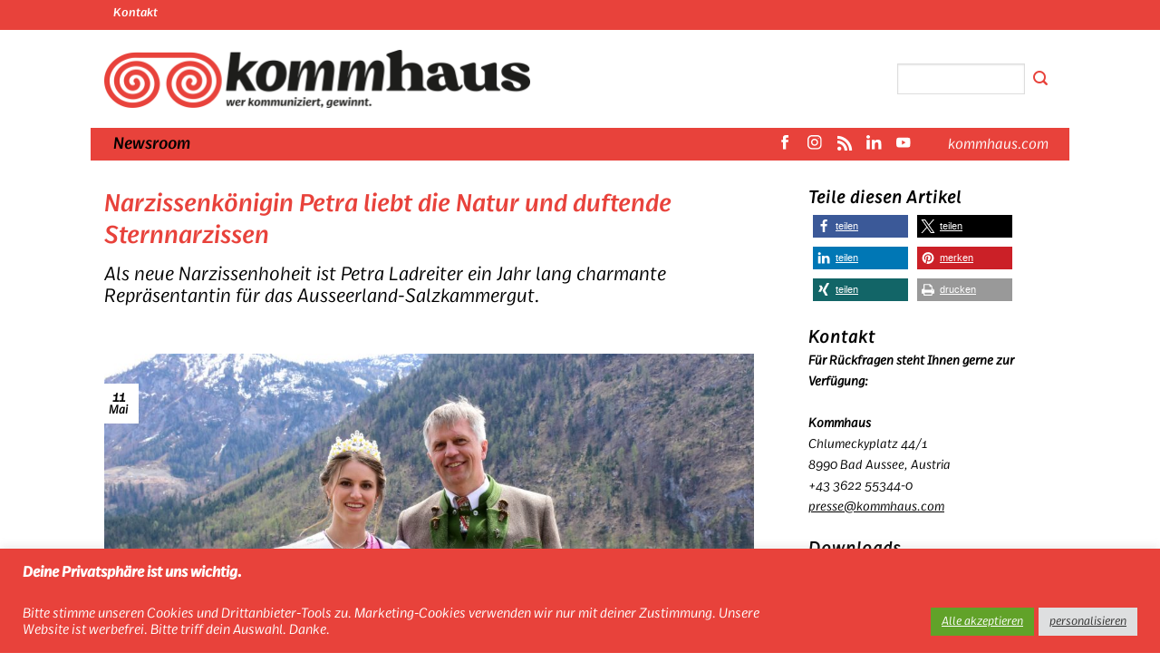

--- FILE ---
content_type: text/html; charset=UTF-8
request_url: https://newsroom.kommhaus.com/narzissenkoenigin-petra-liebt-die-natur-und-duftenden-sternnarzissen/
body_size: 25631
content:



<!DOCTYPE html>
<html lang="de" class="loading-site no-js">
<head>
	<meta charset="UTF-8" />
	<link rel="profile" href="http://gmpg.org/xfn/11" />
	<link rel="pingback" href="https://newsroom.kommhaus.com/xmlrpc.php" />

	
<meta name='robots' content='index, follow, max-image-preview:large, max-snippet:-1, max-video-preview:-1' />
<meta name="viewport" content="width=device-width, initial-scale=1" />
	<!-- This site is optimized with the Yoast SEO plugin v26.5 - https://yoast.com/wordpress/plugins/seo/ -->
	<title>Narzissenkönigin Petra liebt die Natur und duftende Sternnarzissen</title>
	<meta name="description" content="Als neue Narzissenhoheit ist Petra Ladreiter ein Jahr lang charmante Repräsentantin für das Ausseerland-Salzkammergut." />
	<link rel="canonical" href="https://newsroom.kommhaus.com/narzissenkoenigin-petra-liebt-die-natur-und-duftenden-sternnarzissen/" />
	<meta property="og:locale" content="de_DE" />
	<meta property="og:type" content="article" />
	<meta property="og:title" content="Narzissenkönigin Petra liebt die Natur und duftende Sternnarzissen" />
	<meta property="og:description" content="Als neue Narzissenhoheit ist Petra Ladreiter ein Jahr lang charmante Repräsentantin für das Ausseerland-Salzkammergut." />
	<meta property="og:url" content="https://newsroom.kommhaus.com/narzissenkoenigin-petra-liebt-die-natur-und-duftenden-sternnarzissen/" />
	<meta property="og:site_name" content="Kommhaus Newsroom" />
	<meta property="article:published_time" content="2021-05-11T09:22:01+00:00" />
	<meta property="article:modified_time" content="2021-05-11T11:03:00+00:00" />
	<meta property="og:image" content="https://newsroom.kommhaus.com/wp-content/uploads/2021/05/Narzissenkönigin_2021_im_Porträt.jpg" />
	<meta property="og:image:width" content="2500" />
	<meta property="og:image:height" content="1668" />
	<meta property="og:image:type" content="image/jpeg" />
	<meta name="author" content="Kommhaus" />
	<meta name="twitter:card" content="summary_large_image" />
	<meta name="twitter:label1" content="Verfasst von" />
	<meta name="twitter:data1" content="Kommhaus" />
	<meta name="twitter:label2" content="Geschätzte Lesezeit" />
	<meta name="twitter:data2" content="2 Minuten" />
	<script type="application/ld+json" class="yoast-schema-graph">{"@context":"https://schema.org","@graph":[{"@type":"Article","@id":"https://newsroom.kommhaus.com/narzissenkoenigin-petra-liebt-die-natur-und-duftenden-sternnarzissen/#article","isPartOf":{"@id":"https://newsroom.kommhaus.com/narzissenkoenigin-petra-liebt-die-natur-und-duftenden-sternnarzissen/"},"author":{"name":"Kommhaus","@id":"https://newsroom.kommhaus.com/#/schema/person/b9248d2e84e48d8e755583e9a572dc3c"},"headline":"Narzissenkönigin Petra liebt die Natur und duftende Sternnarzissen","datePublished":"2021-05-11T09:22:01+00:00","dateModified":"2021-05-11T11:03:00+00:00","mainEntityOfPage":{"@id":"https://newsroom.kommhaus.com/narzissenkoenigin-petra-liebt-die-natur-und-duftenden-sternnarzissen/"},"wordCount":285,"publisher":{"@id":"https://newsroom.kommhaus.com/#organization"},"image":{"@id":"https://newsroom.kommhaus.com/narzissenkoenigin-petra-liebt-die-natur-und-duftenden-sternnarzissen/#primaryimage"},"thumbnailUrl":"https://newsroom.kommhaus.com/wp-content/uploads/2021/05/Narzissenkönigin_2021_im_Porträt.jpg","keywords":["000_TEST","NAR_deutsch"],"articleSection":{"1":"Cover"},"inLanguage":"de"},{"@type":"WebPage","@id":"https://newsroom.kommhaus.com/narzissenkoenigin-petra-liebt-die-natur-und-duftenden-sternnarzissen/","url":"https://newsroom.kommhaus.com/narzissenkoenigin-petra-liebt-die-natur-und-duftenden-sternnarzissen/","name":"Narzissenkönigin Petra liebt die Natur und duftende Sternnarzissen","isPartOf":{"@id":"https://newsroom.kommhaus.com/#website"},"primaryImageOfPage":{"@id":"https://newsroom.kommhaus.com/narzissenkoenigin-petra-liebt-die-natur-und-duftenden-sternnarzissen/#primaryimage"},"image":{"@id":"https://newsroom.kommhaus.com/narzissenkoenigin-petra-liebt-die-natur-und-duftenden-sternnarzissen/#primaryimage"},"thumbnailUrl":"https://newsroom.kommhaus.com/wp-content/uploads/2021/05/Narzissenkönigin_2021_im_Porträt.jpg","datePublished":"2021-05-11T09:22:01+00:00","dateModified":"2021-05-11T11:03:00+00:00","description":"Als neue Narzissenhoheit ist Petra Ladreiter ein Jahr lang charmante Repräsentantin für das Ausseerland-Salzkammergut.","breadcrumb":{"@id":"https://newsroom.kommhaus.com/narzissenkoenigin-petra-liebt-die-natur-und-duftenden-sternnarzissen/#breadcrumb"},"inLanguage":"de","potentialAction":[{"@type":"ReadAction","target":["https://newsroom.kommhaus.com/narzissenkoenigin-petra-liebt-die-natur-und-duftenden-sternnarzissen/"]}]},{"@type":"ImageObject","inLanguage":"de","@id":"https://newsroom.kommhaus.com/narzissenkoenigin-petra-liebt-die-natur-und-duftenden-sternnarzissen/#primaryimage","url":"https://newsroom.kommhaus.com/wp-content/uploads/2021/05/Narzissenkönigin_2021_im_Porträt.jpg","contentUrl":"https://newsroom.kommhaus.com/wp-content/uploads/2021/05/Narzissenkönigin_2021_im_Porträt.jpg","width":2500,"height":1668,"caption":"Narzissenfestobmann Ing. Rudolf Grill gratuliert der neuen Narzissenkönigin Petra Ladreiter."},{"@type":"BreadcrumbList","@id":"https://newsroom.kommhaus.com/narzissenkoenigin-petra-liebt-die-natur-und-duftenden-sternnarzissen/#breadcrumb","itemListElement":[{"@type":"ListItem","position":1,"name":"Startseite","item":"https://newsroom.kommhaus.com/"},{"@type":"ListItem","position":2,"name":"Narzissenkönigin Petra liebt die Natur und duftende Sternnarzissen"}]},{"@type":"WebSite","@id":"https://newsroom.kommhaus.com/#website","url":"https://newsroom.kommhaus.com/","name":"Kommhaus Newsroom","description":"Wer kommuniziert, gewinnt.","publisher":{"@id":"https://newsroom.kommhaus.com/#organization"},"potentialAction":[{"@type":"SearchAction","target":{"@type":"EntryPoint","urlTemplate":"https://newsroom.kommhaus.com/?s={search_term_string}"},"query-input":{"@type":"PropertyValueSpecification","valueRequired":true,"valueName":"search_term_string"}}],"inLanguage":"de"},{"@type":"Organization","@id":"https://newsroom.kommhaus.com/#organization","name":"Kommhaus Newsroom","url":"https://newsroom.kommhaus.com/","logo":{"@type":"ImageObject","inLanguage":"de","@id":"https://newsroom.kommhaus.com/#/schema/logo/image/","url":"https://newsroom.kommhaus.com/wp-content/uploads/2019/06/KOM_logo_MAIN_horizontal_slogan_ai_470_type.png","contentUrl":"https://newsroom.kommhaus.com/wp-content/uploads/2019/06/KOM_logo_MAIN_horizontal_slogan_ai_470_type.png","width":471,"height":89,"caption":"Kommhaus Newsroom"},"image":{"@id":"https://newsroom.kommhaus.com/#/schema/logo/image/"}},{"@type":"Person","@id":"https://newsroom.kommhaus.com/#/schema/person/b9248d2e84e48d8e755583e9a572dc3c","name":"Kommhaus","image":{"@type":"ImageObject","inLanguage":"de","@id":"https://newsroom.kommhaus.com/#/schema/person/image/","url":"https://secure.gravatar.com/avatar/366cdb826e1bed020187c4376d7ce8bef45ec5fb8c64e90b1a10c1031f5465be?s=96&d=mm&r=g","contentUrl":"https://secure.gravatar.com/avatar/366cdb826e1bed020187c4376d7ce8bef45ec5fb8c64e90b1a10c1031f5465be?s=96&d=mm&r=g","caption":"Kommhaus"},"sameAs":["https://www.youtube.com/channel/UCm8vH0yK7DZcw8UiiJGjnyQ"]}]}</script>
	<!-- / Yoast SEO plugin. -->


<link rel='dns-prefetch' href='//widgetlogic.org' />
<link rel='prefetch' href='https://newsroom.kommhaus.com/wp-content/themes/flatsome/assets/js/flatsome.js?ver=e2eddd6c228105dac048' />
<link rel='prefetch' href='https://newsroom.kommhaus.com/wp-content/themes/flatsome/assets/js/chunk.slider.js?ver=3.20.3' />
<link rel='prefetch' href='https://newsroom.kommhaus.com/wp-content/themes/flatsome/assets/js/chunk.popups.js?ver=3.20.3' />
<link rel='prefetch' href='https://newsroom.kommhaus.com/wp-content/themes/flatsome/assets/js/chunk.tooltips.js?ver=3.20.3' />
<link rel="alternate" type="application/rss+xml" title="Kommhaus Newsroom &raquo; Feed" href="https://newsroom.kommhaus.com/feed/" />
<link rel="alternate" title="oEmbed (JSON)" type="application/json+oembed" href="https://newsroom.kommhaus.com/wp-json/oembed/1.0/embed?url=https%3A%2F%2Fnewsroom.kommhaus.com%2Fnarzissenkoenigin-petra-liebt-die-natur-und-duftenden-sternnarzissen%2F" />
<link rel="alternate" title="oEmbed (XML)" type="text/xml+oembed" href="https://newsroom.kommhaus.com/wp-json/oembed/1.0/embed?url=https%3A%2F%2Fnewsroom.kommhaus.com%2Fnarzissenkoenigin-petra-liebt-die-natur-und-duftenden-sternnarzissen%2F&#038;format=xml" />
<style id='wp-img-auto-sizes-contain-inline-css' type='text/css'>
img:is([sizes=auto i],[sizes^="auto," i]){contain-intrinsic-size:3000px 1500px}
/*# sourceURL=wp-img-auto-sizes-contain-inline-css */
</style>
<style id='wp-block-library-inline-css' type='text/css'>
:root{--wp-block-synced-color:#7a00df;--wp-block-synced-color--rgb:122,0,223;--wp-bound-block-color:var(--wp-block-synced-color);--wp-editor-canvas-background:#ddd;--wp-admin-theme-color:#007cba;--wp-admin-theme-color--rgb:0,124,186;--wp-admin-theme-color-darker-10:#006ba1;--wp-admin-theme-color-darker-10--rgb:0,107,160.5;--wp-admin-theme-color-darker-20:#005a87;--wp-admin-theme-color-darker-20--rgb:0,90,135;--wp-admin-border-width-focus:2px}@media (min-resolution:192dpi){:root{--wp-admin-border-width-focus:1.5px}}.wp-element-button{cursor:pointer}:root .has-very-light-gray-background-color{background-color:#eee}:root .has-very-dark-gray-background-color{background-color:#313131}:root .has-very-light-gray-color{color:#eee}:root .has-very-dark-gray-color{color:#313131}:root .has-vivid-green-cyan-to-vivid-cyan-blue-gradient-background{background:linear-gradient(135deg,#00d084,#0693e3)}:root .has-purple-crush-gradient-background{background:linear-gradient(135deg,#34e2e4,#4721fb 50%,#ab1dfe)}:root .has-hazy-dawn-gradient-background{background:linear-gradient(135deg,#faaca8,#dad0ec)}:root .has-subdued-olive-gradient-background{background:linear-gradient(135deg,#fafae1,#67a671)}:root .has-atomic-cream-gradient-background{background:linear-gradient(135deg,#fdd79a,#004a59)}:root .has-nightshade-gradient-background{background:linear-gradient(135deg,#330968,#31cdcf)}:root .has-midnight-gradient-background{background:linear-gradient(135deg,#020381,#2874fc)}:root{--wp--preset--font-size--normal:16px;--wp--preset--font-size--huge:42px}.has-regular-font-size{font-size:1em}.has-larger-font-size{font-size:2.625em}.has-normal-font-size{font-size:var(--wp--preset--font-size--normal)}.has-huge-font-size{font-size:var(--wp--preset--font-size--huge)}.has-text-align-center{text-align:center}.has-text-align-left{text-align:left}.has-text-align-right{text-align:right}.has-fit-text{white-space:nowrap!important}#end-resizable-editor-section{display:none}.aligncenter{clear:both}.items-justified-left{justify-content:flex-start}.items-justified-center{justify-content:center}.items-justified-right{justify-content:flex-end}.items-justified-space-between{justify-content:space-between}.screen-reader-text{border:0;clip-path:inset(50%);height:1px;margin:-1px;overflow:hidden;padding:0;position:absolute;width:1px;word-wrap:normal!important}.screen-reader-text:focus{background-color:#ddd;clip-path:none;color:#444;display:block;font-size:1em;height:auto;left:5px;line-height:normal;padding:15px 23px 14px;text-decoration:none;top:5px;width:auto;z-index:100000}html :where(.has-border-color){border-style:solid}html :where([style*=border-top-color]){border-top-style:solid}html :where([style*=border-right-color]){border-right-style:solid}html :where([style*=border-bottom-color]){border-bottom-style:solid}html :where([style*=border-left-color]){border-left-style:solid}html :where([style*=border-width]){border-style:solid}html :where([style*=border-top-width]){border-top-style:solid}html :where([style*=border-right-width]){border-right-style:solid}html :where([style*=border-bottom-width]){border-bottom-style:solid}html :where([style*=border-left-width]){border-left-style:solid}html :where(img[class*=wp-image-]){height:auto;max-width:100%}:where(figure){margin:0 0 1em}html :where(.is-position-sticky){--wp-admin--admin-bar--position-offset:var(--wp-admin--admin-bar--height,0px)}@media screen and (max-width:600px){html :where(.is-position-sticky){--wp-admin--admin-bar--position-offset:0px}}

/*# sourceURL=wp-block-library-inline-css */
</style><style id='global-styles-inline-css' type='text/css'>
:root{--wp--preset--aspect-ratio--square: 1;--wp--preset--aspect-ratio--4-3: 4/3;--wp--preset--aspect-ratio--3-4: 3/4;--wp--preset--aspect-ratio--3-2: 3/2;--wp--preset--aspect-ratio--2-3: 2/3;--wp--preset--aspect-ratio--16-9: 16/9;--wp--preset--aspect-ratio--9-16: 9/16;--wp--preset--color--black: #000000;--wp--preset--color--cyan-bluish-gray: #abb8c3;--wp--preset--color--white: #ffffff;--wp--preset--color--pale-pink: #f78da7;--wp--preset--color--vivid-red: #cf2e2e;--wp--preset--color--luminous-vivid-orange: #ff6900;--wp--preset--color--luminous-vivid-amber: #fcb900;--wp--preset--color--light-green-cyan: #7bdcb5;--wp--preset--color--vivid-green-cyan: #00d084;--wp--preset--color--pale-cyan-blue: #8ed1fc;--wp--preset--color--vivid-cyan-blue: #0693e3;--wp--preset--color--vivid-purple: #9b51e0;--wp--preset--color--primary: #000000;--wp--preset--color--secondary: #000000;--wp--preset--color--success: #627D47;--wp--preset--color--alert: #b20000;--wp--preset--gradient--vivid-cyan-blue-to-vivid-purple: linear-gradient(135deg,rgb(6,147,227) 0%,rgb(155,81,224) 100%);--wp--preset--gradient--light-green-cyan-to-vivid-green-cyan: linear-gradient(135deg,rgb(122,220,180) 0%,rgb(0,208,130) 100%);--wp--preset--gradient--luminous-vivid-amber-to-luminous-vivid-orange: linear-gradient(135deg,rgb(252,185,0) 0%,rgb(255,105,0) 100%);--wp--preset--gradient--luminous-vivid-orange-to-vivid-red: linear-gradient(135deg,rgb(255,105,0) 0%,rgb(207,46,46) 100%);--wp--preset--gradient--very-light-gray-to-cyan-bluish-gray: linear-gradient(135deg,rgb(238,238,238) 0%,rgb(169,184,195) 100%);--wp--preset--gradient--cool-to-warm-spectrum: linear-gradient(135deg,rgb(74,234,220) 0%,rgb(151,120,209) 20%,rgb(207,42,186) 40%,rgb(238,44,130) 60%,rgb(251,105,98) 80%,rgb(254,248,76) 100%);--wp--preset--gradient--blush-light-purple: linear-gradient(135deg,rgb(255,206,236) 0%,rgb(152,150,240) 100%);--wp--preset--gradient--blush-bordeaux: linear-gradient(135deg,rgb(254,205,165) 0%,rgb(254,45,45) 50%,rgb(107,0,62) 100%);--wp--preset--gradient--luminous-dusk: linear-gradient(135deg,rgb(255,203,112) 0%,rgb(199,81,192) 50%,rgb(65,88,208) 100%);--wp--preset--gradient--pale-ocean: linear-gradient(135deg,rgb(255,245,203) 0%,rgb(182,227,212) 50%,rgb(51,167,181) 100%);--wp--preset--gradient--electric-grass: linear-gradient(135deg,rgb(202,248,128) 0%,rgb(113,206,126) 100%);--wp--preset--gradient--midnight: linear-gradient(135deg,rgb(2,3,129) 0%,rgb(40,116,252) 100%);--wp--preset--font-size--small: 13px;--wp--preset--font-size--medium: 20px;--wp--preset--font-size--large: 36px;--wp--preset--font-size--x-large: 42px;--wp--preset--spacing--20: 0.44rem;--wp--preset--spacing--30: 0.67rem;--wp--preset--spacing--40: 1rem;--wp--preset--spacing--50: 1.5rem;--wp--preset--spacing--60: 2.25rem;--wp--preset--spacing--70: 3.38rem;--wp--preset--spacing--80: 5.06rem;--wp--preset--shadow--natural: 6px 6px 9px rgba(0, 0, 0, 0.2);--wp--preset--shadow--deep: 12px 12px 50px rgba(0, 0, 0, 0.4);--wp--preset--shadow--sharp: 6px 6px 0px rgba(0, 0, 0, 0.2);--wp--preset--shadow--outlined: 6px 6px 0px -3px rgb(255, 255, 255), 6px 6px rgb(0, 0, 0);--wp--preset--shadow--crisp: 6px 6px 0px rgb(0, 0, 0);}:where(body) { margin: 0; }.wp-site-blocks > .alignleft { float: left; margin-right: 2em; }.wp-site-blocks > .alignright { float: right; margin-left: 2em; }.wp-site-blocks > .aligncenter { justify-content: center; margin-left: auto; margin-right: auto; }:where(.is-layout-flex){gap: 0.5em;}:where(.is-layout-grid){gap: 0.5em;}.is-layout-flow > .alignleft{float: left;margin-inline-start: 0;margin-inline-end: 2em;}.is-layout-flow > .alignright{float: right;margin-inline-start: 2em;margin-inline-end: 0;}.is-layout-flow > .aligncenter{margin-left: auto !important;margin-right: auto !important;}.is-layout-constrained > .alignleft{float: left;margin-inline-start: 0;margin-inline-end: 2em;}.is-layout-constrained > .alignright{float: right;margin-inline-start: 2em;margin-inline-end: 0;}.is-layout-constrained > .aligncenter{margin-left: auto !important;margin-right: auto !important;}.is-layout-constrained > :where(:not(.alignleft):not(.alignright):not(.alignfull)){margin-left: auto !important;margin-right: auto !important;}body .is-layout-flex{display: flex;}.is-layout-flex{flex-wrap: wrap;align-items: center;}.is-layout-flex > :is(*, div){margin: 0;}body .is-layout-grid{display: grid;}.is-layout-grid > :is(*, div){margin: 0;}body{padding-top: 0px;padding-right: 0px;padding-bottom: 0px;padding-left: 0px;}a:where(:not(.wp-element-button)){text-decoration: none;}:root :where(.wp-element-button, .wp-block-button__link){background-color: #32373c;border-width: 0;color: #fff;font-family: inherit;font-size: inherit;font-style: inherit;font-weight: inherit;letter-spacing: inherit;line-height: inherit;padding-top: calc(0.667em + 2px);padding-right: calc(1.333em + 2px);padding-bottom: calc(0.667em + 2px);padding-left: calc(1.333em + 2px);text-decoration: none;text-transform: inherit;}.has-black-color{color: var(--wp--preset--color--black) !important;}.has-cyan-bluish-gray-color{color: var(--wp--preset--color--cyan-bluish-gray) !important;}.has-white-color{color: var(--wp--preset--color--white) !important;}.has-pale-pink-color{color: var(--wp--preset--color--pale-pink) !important;}.has-vivid-red-color{color: var(--wp--preset--color--vivid-red) !important;}.has-luminous-vivid-orange-color{color: var(--wp--preset--color--luminous-vivid-orange) !important;}.has-luminous-vivid-amber-color{color: var(--wp--preset--color--luminous-vivid-amber) !important;}.has-light-green-cyan-color{color: var(--wp--preset--color--light-green-cyan) !important;}.has-vivid-green-cyan-color{color: var(--wp--preset--color--vivid-green-cyan) !important;}.has-pale-cyan-blue-color{color: var(--wp--preset--color--pale-cyan-blue) !important;}.has-vivid-cyan-blue-color{color: var(--wp--preset--color--vivid-cyan-blue) !important;}.has-vivid-purple-color{color: var(--wp--preset--color--vivid-purple) !important;}.has-primary-color{color: var(--wp--preset--color--primary) !important;}.has-secondary-color{color: var(--wp--preset--color--secondary) !important;}.has-success-color{color: var(--wp--preset--color--success) !important;}.has-alert-color{color: var(--wp--preset--color--alert) !important;}.has-black-background-color{background-color: var(--wp--preset--color--black) !important;}.has-cyan-bluish-gray-background-color{background-color: var(--wp--preset--color--cyan-bluish-gray) !important;}.has-white-background-color{background-color: var(--wp--preset--color--white) !important;}.has-pale-pink-background-color{background-color: var(--wp--preset--color--pale-pink) !important;}.has-vivid-red-background-color{background-color: var(--wp--preset--color--vivid-red) !important;}.has-luminous-vivid-orange-background-color{background-color: var(--wp--preset--color--luminous-vivid-orange) !important;}.has-luminous-vivid-amber-background-color{background-color: var(--wp--preset--color--luminous-vivid-amber) !important;}.has-light-green-cyan-background-color{background-color: var(--wp--preset--color--light-green-cyan) !important;}.has-vivid-green-cyan-background-color{background-color: var(--wp--preset--color--vivid-green-cyan) !important;}.has-pale-cyan-blue-background-color{background-color: var(--wp--preset--color--pale-cyan-blue) !important;}.has-vivid-cyan-blue-background-color{background-color: var(--wp--preset--color--vivid-cyan-blue) !important;}.has-vivid-purple-background-color{background-color: var(--wp--preset--color--vivid-purple) !important;}.has-primary-background-color{background-color: var(--wp--preset--color--primary) !important;}.has-secondary-background-color{background-color: var(--wp--preset--color--secondary) !important;}.has-success-background-color{background-color: var(--wp--preset--color--success) !important;}.has-alert-background-color{background-color: var(--wp--preset--color--alert) !important;}.has-black-border-color{border-color: var(--wp--preset--color--black) !important;}.has-cyan-bluish-gray-border-color{border-color: var(--wp--preset--color--cyan-bluish-gray) !important;}.has-white-border-color{border-color: var(--wp--preset--color--white) !important;}.has-pale-pink-border-color{border-color: var(--wp--preset--color--pale-pink) !important;}.has-vivid-red-border-color{border-color: var(--wp--preset--color--vivid-red) !important;}.has-luminous-vivid-orange-border-color{border-color: var(--wp--preset--color--luminous-vivid-orange) !important;}.has-luminous-vivid-amber-border-color{border-color: var(--wp--preset--color--luminous-vivid-amber) !important;}.has-light-green-cyan-border-color{border-color: var(--wp--preset--color--light-green-cyan) !important;}.has-vivid-green-cyan-border-color{border-color: var(--wp--preset--color--vivid-green-cyan) !important;}.has-pale-cyan-blue-border-color{border-color: var(--wp--preset--color--pale-cyan-blue) !important;}.has-vivid-cyan-blue-border-color{border-color: var(--wp--preset--color--vivid-cyan-blue) !important;}.has-vivid-purple-border-color{border-color: var(--wp--preset--color--vivid-purple) !important;}.has-primary-border-color{border-color: var(--wp--preset--color--primary) !important;}.has-secondary-border-color{border-color: var(--wp--preset--color--secondary) !important;}.has-success-border-color{border-color: var(--wp--preset--color--success) !important;}.has-alert-border-color{border-color: var(--wp--preset--color--alert) !important;}.has-vivid-cyan-blue-to-vivid-purple-gradient-background{background: var(--wp--preset--gradient--vivid-cyan-blue-to-vivid-purple) !important;}.has-light-green-cyan-to-vivid-green-cyan-gradient-background{background: var(--wp--preset--gradient--light-green-cyan-to-vivid-green-cyan) !important;}.has-luminous-vivid-amber-to-luminous-vivid-orange-gradient-background{background: var(--wp--preset--gradient--luminous-vivid-amber-to-luminous-vivid-orange) !important;}.has-luminous-vivid-orange-to-vivid-red-gradient-background{background: var(--wp--preset--gradient--luminous-vivid-orange-to-vivid-red) !important;}.has-very-light-gray-to-cyan-bluish-gray-gradient-background{background: var(--wp--preset--gradient--very-light-gray-to-cyan-bluish-gray) !important;}.has-cool-to-warm-spectrum-gradient-background{background: var(--wp--preset--gradient--cool-to-warm-spectrum) !important;}.has-blush-light-purple-gradient-background{background: var(--wp--preset--gradient--blush-light-purple) !important;}.has-blush-bordeaux-gradient-background{background: var(--wp--preset--gradient--blush-bordeaux) !important;}.has-luminous-dusk-gradient-background{background: var(--wp--preset--gradient--luminous-dusk) !important;}.has-pale-ocean-gradient-background{background: var(--wp--preset--gradient--pale-ocean) !important;}.has-electric-grass-gradient-background{background: var(--wp--preset--gradient--electric-grass) !important;}.has-midnight-gradient-background{background: var(--wp--preset--gradient--midnight) !important;}.has-small-font-size{font-size: var(--wp--preset--font-size--small) !important;}.has-medium-font-size{font-size: var(--wp--preset--font-size--medium) !important;}.has-large-font-size{font-size: var(--wp--preset--font-size--large) !important;}.has-x-large-font-size{font-size: var(--wp--preset--font-size--x-large) !important;}
/*# sourceURL=global-styles-inline-css */
</style>

<link data-minify="1" rel='stylesheet' id='block-widget-css' href='https://newsroom.kommhaus.com/wp-content/cache/min/1/wp-content/plugins/widget-logic/block_widget/css/widget.css?ver=1765278087' type='text/css' media='all' />
<link data-minify="1" rel='stylesheet' id='cookie-law-info-css' href='https://newsroom.kommhaus.com/wp-content/cache/min/1/wp-content/plugins/cookie-law-info/legacy/public/css/cookie-law-info-public.css?ver=1765278087' type='text/css' media='all' />
<link data-minify="1" rel='stylesheet' id='cookie-law-info-gdpr-css' href='https://newsroom.kommhaus.com/wp-content/cache/min/1/wp-content/plugins/cookie-law-info/legacy/public/css/cookie-law-info-gdpr.css?ver=1765278087' type='text/css' media='all' />
<link data-minify="1" rel='stylesheet' id='newsletter-css' href='https://newsroom.kommhaus.com/wp-content/cache/min/1/wp-content/plugins/newsletter/style.css?ver=1765278087' type='text/css' media='all' />
<link data-minify="1" rel='stylesheet' id='flatsome-main-css' href='https://newsroom.kommhaus.com/wp-content/cache/min/1/wp-content/themes/flatsome/assets/css/flatsome.css?ver=1765278087' type='text/css' media='all' />
<style id='flatsome-main-inline-css' type='text/css'>
@font-face {
				font-family: "fl-icons";
				font-display: block;
				src: url(https://newsroom.kommhaus.com/wp-content/themes/flatsome/assets/css/icons/fl-icons.eot?v=3.20.3);
				src:
					url(https://newsroom.kommhaus.com/wp-content/themes/flatsome/assets/css/icons/fl-icons.eot#iefix?v=3.20.3) format("embedded-opentype"),
					url(https://newsroom.kommhaus.com/wp-content/themes/flatsome/assets/css/icons/fl-icons.woff2?v=3.20.3) format("woff2"),
					url(https://newsroom.kommhaus.com/wp-content/themes/flatsome/assets/css/icons/fl-icons.ttf?v=3.20.3) format("truetype"),
					url(https://newsroom.kommhaus.com/wp-content/themes/flatsome/assets/css/icons/fl-icons.woff?v=3.20.3) format("woff"),
					url(https://newsroom.kommhaus.com/wp-content/themes/flatsome/assets/css/icons/fl-icons.svg?v=3.20.3#fl-icons) format("svg");
			}
/*# sourceURL=flatsome-main-inline-css */
</style>
<link rel='stylesheet' id='flatsome-style-css' href='https://newsroom.kommhaus.com/wp-content/themes/flatsome-child/style.css' type='text/css' media='all' />
<style id='rocket-lazyload-inline-css' type='text/css'>
.rll-youtube-player{position:relative;padding-bottom:56.23%;height:0;overflow:hidden;max-width:100%;}.rll-youtube-player:focus-within{outline: 2px solid currentColor;outline-offset: 5px;}.rll-youtube-player iframe{position:absolute;top:0;left:0;width:100%;height:100%;z-index:100;background:0 0}.rll-youtube-player img{bottom:0;display:block;left:0;margin:auto;max-width:100%;width:100%;position:absolute;right:0;top:0;border:none;height:auto;-webkit-transition:.4s all;-moz-transition:.4s all;transition:.4s all}.rll-youtube-player img:hover{-webkit-filter:brightness(75%)}.rll-youtube-player .play{height:100%;width:100%;left:0;top:0;position:absolute;background:url(https://newsroom.kommhaus.com/wp-content/plugins/wp-rocket/assets/img/youtube.png) no-repeat center;background-color: transparent !important;cursor:pointer;border:none;}
/*# sourceURL=rocket-lazyload-inline-css */
</style>
<script type="text/javascript" src="https://newsroom.kommhaus.com/wp-includes/js/jquery/jquery.min.js" id="jquery-core-js"></script>
<script type="text/javascript" id="cookie-law-info-js-extra">
/* <![CDATA[ */
var Cli_Data = {"nn_cookie_ids":["mc","_ga","_gid","_gat_gtag_UA_41299813_6","iutk"],"cookielist":[],"non_necessary_cookies":{"analytics":["mc","_ga","_gid","_gat_gtag_UA_41299813_6","iutk"]},"ccpaEnabled":"","ccpaRegionBased":"","ccpaBarEnabled":"","strictlyEnabled":["necessary","obligatoire"],"ccpaType":"gdpr","js_blocking":"1","custom_integration":"","triggerDomRefresh":"","secure_cookies":""};
var cli_cookiebar_settings = {"animate_speed_hide":"500","animate_speed_show":"500","background":"#e8423b","border":"#b1a6a6c2","border_on":"","button_1_button_colour":"#61a229","button_1_button_hover":"#4e8221","button_1_link_colour":"#fff","button_1_as_button":"1","button_1_new_win":"","button_2_button_colour":"#333","button_2_button_hover":"#292929","button_2_link_colour":"#444","button_2_as_button":"","button_2_hidebar":"","button_3_button_colour":"#dedfe0","button_3_button_hover":"#b2b2b3","button_3_link_colour":"#333333","button_3_as_button":"1","button_3_new_win":"","button_4_button_colour":"#dedfe0","button_4_button_hover":"#b2b2b3","button_4_link_colour":"#333333","button_4_as_button":"1","button_7_button_colour":"#61a229","button_7_button_hover":"#4e8221","button_7_link_colour":"#fff","button_7_as_button":"1","button_7_new_win":"","font_family":"inherit","header_fix":"","notify_animate_hide":"1","notify_animate_show":"","notify_div_id":"#cookie-law-info-bar","notify_position_horizontal":"right","notify_position_vertical":"bottom","scroll_close":"","scroll_close_reload":"","accept_close_reload":"1","reject_close_reload":"","showagain_tab":"","showagain_background":"#fff","showagain_border":"#000","showagain_div_id":"#cookie-law-info-again","showagain_x_position":"100px","text":"#ffffff","show_once_yn":"","show_once":"10000","logging_on":"","as_popup":"","popup_overlay":"1","bar_heading_text":"\u003Cp style=\"color:#fff\"\u003EDeine Privatsph\u00e4re ist uns wichtig.\u003C/p\u003E","cookie_bar_as":"banner","popup_showagain_position":"bottom-right","widget_position":"left"};
var log_object = {"ajax_url":"https://newsroom.kommhaus.com/wp-admin/admin-ajax.php"};
//# sourceURL=cookie-law-info-js-extra
/* ]]> */
</script>

<link rel='shortlink' href='https://newsroom.kommhaus.com/?p=14059' />
<script type="text/plain" data-cli-class="cli-blocker-script"  data-cli-script-type="analytics" data-cli-block="true"  data-cli-element-position="head" async data-cookieyes="cookieyes-analytics" src="https://www.googletagmanager.com/gtag/js?id=UA-41299813-6"></script>
<script type="text/plain" data-cli-class="cli-blocker-script"  data-cli-script-type="analytics" data-cli-block="true"  data-cli-element-position="head">
  window.dataLayer = window.dataLayer || [];
  function gtag(){dataLayer.push(arguments);}
  gtag('js', new Date());

  gtag('config', 'UA-41299813-6', {'anonymize_ip': true});
</script><!-- Analytics by WP Statistics - https://wp-statistics.com -->
<link rel="icon" href="https://newsroom.kommhaus.com/wp-content/uploads/2024/06/cropped-favicon-32x32.png" sizes="32x32" />
<link rel="icon" href="https://newsroom.kommhaus.com/wp-content/uploads/2024/06/cropped-favicon-192x192.png" sizes="192x192" />
<link rel="apple-touch-icon" href="https://newsroom.kommhaus.com/wp-content/uploads/2024/06/cropped-favicon-180x180.png" />
<meta name="msapplication-TileImage" content="https://newsroom.kommhaus.com/wp-content/uploads/2024/06/cropped-favicon-270x270.png" />
<style id="custom-css" type="text/css">:root {--primary-color: #000000;--fs-color-primary: #000000;--fs-color-secondary: #000000;--fs-color-success: #627D47;--fs-color-alert: #b20000;--fs-color-base: #000000;--fs-experimental-link-color: #000000;--fs-experimental-link-color-hover: #e8423b;}.tooltipster-base {--tooltip-color: #fff;--tooltip-bg-color: #000;}.off-canvas-right .mfp-content, .off-canvas-left .mfp-content {--drawer-width: 300px;}html{background-color:#ffffff!important;}.sticky-add-to-cart--active, #wrapper,#main,#main.dark{background-color: #ffffff}.header-main{height: 108px}#logo img{max-height: 108px}#logo{width:470px;}.stuck #logo img{padding:8px 0;}.header-bottom{min-height: 35px}.header-top{min-height: 30px}.transparent .header-main{height: 30px}.transparent #logo img{max-height: 30px}.has-transparent + .page-title:first-of-type,.has-transparent + #main > .page-title,.has-transparent + #main > div > .page-title,.has-transparent + #main .page-header-wrapper:first-of-type .page-title{padding-top: 110px;}.header.show-on-scroll,.stuck .header-main{height:68px!important}.stuck #logo img{max-height: 68px!important}.search-form{ width: 86%;}.header-bg-color {background-color: #ffffff}.header-bottom {background-color: #ffffff}.header-main .nav > li > a{line-height: 16px }.stuck .header-main .nav > li > a{line-height: 51px }.header-bottom-nav > li > a{line-height: 16px }@media (max-width: 549px) {.header-main{height: 70px}#logo img{max-height: 70px}}.main-menu-overlay{background-color: rgba(232,232,232,0.73)}.nav-dropdown{font-size:100%}.nav-dropdown-has-arrow li.has-dropdown:after{border-bottom-color: rgba(255,255,255,0.45);}.nav .nav-dropdown{background-color: rgba(255,255,255,0.45)}.header-top{background-color:#c6193b!important;}h1,h2,h3,h4,h5,h6,.heading-font{color: #e8423b;}button,.button{text-transform: none;}.nav > li > a, .links > li > a{text-transform: none;}.section-title span{text-transform: none;}h3.widget-title,span.widget-title{text-transform: none;}.header:not(.transparent) .header-nav-main.nav > li > a {color: #e8423b;}.header:not(.transparent) .header-nav-main.nav > li > a:hover,.header:not(.transparent) .header-nav-main.nav > li.active > a,.header:not(.transparent) .header-nav-main.nav > li.current > a,.header:not(.transparent) .header-nav-main.nav > li > a.active,.header:not(.transparent) .header-nav-main.nav > li > a.current{color: #e8423b;}.header-nav-main.nav-line-bottom > li > a:before,.header-nav-main.nav-line-grow > li > a:before,.header-nav-main.nav-line > li > a:before,.header-nav-main.nav-box > li > a:hover,.header-nav-main.nav-box > li.active > a,.header-nav-main.nav-pills > li > a:hover,.header-nav-main.nav-pills > li.active > a{color:#FFF!important;background-color: #e8423b;}.header:not(.transparent) .header-bottom-nav.nav > li > a{color: #ffffff;}.header:not(.transparent) .header-bottom-nav.nav > li > a:hover,.header:not(.transparent) .header-bottom-nav.nav > li.active > a,.header:not(.transparent) .header-bottom-nav.nav > li.current > a,.header:not(.transparent) .header-bottom-nav.nav > li > a.active,.header:not(.transparent) .header-bottom-nav.nav > li > a.current{color: #0a0a0a;}.header-bottom-nav.nav-line-bottom > li > a:before,.header-bottom-nav.nav-line-grow > li > a:before,.header-bottom-nav.nav-line > li > a:before,.header-bottom-nav.nav-box > li > a:hover,.header-bottom-nav.nav-box > li.active > a,.header-bottom-nav.nav-pills > li > a:hover,.header-bottom-nav.nav-pills > li.active > a{color:#FFF!important;background-color: #0a0a0a;}.widget:where(:not(.widget_shopping_cart)) a{color: #000000;}.widget:where(:not(.widget_shopping_cart)) a:hover{color: #e8423b;}.widget .tagcloud a:hover{border-color: #e8423b; background-color: #e8423b;}.is-divider{background-color: rgba(0,0,0,0);}.header-main .social-icons,.header-main .cart-icon strong,.header-main .menu-title,.header-main .header-button > .button.is-outline,.header-main .nav > li > a > i:not(.icon-angle-down){color: #e8423b!important;}.header-main .header-button > .button.is-outline,.header-main .cart-icon strong:after,.header-main .cart-icon strong{border-color: #e8423b!important;}.header-main .header-button > .button:not(.is-outline){background-color: #e8423b!important;}.header-main .current-dropdown .cart-icon strong,.header-main .header-button > .button:hover,.header-main .header-button > .button:hover i,.header-main .header-button > .button:hover span{color:#FFF!important;}.header-main .menu-title:hover,.header-main .social-icons a:hover,.header-main .header-button > .button.is-outline:hover,.header-main .nav > li > a:hover > i:not(.icon-angle-down){color: #e8423b!important;}.header-main .current-dropdown .cart-icon strong,.header-main .header-button > .button:hover{background-color: #e8423b!important;}.header-main .current-dropdown .cart-icon strong:after,.header-main .current-dropdown .cart-icon strong,.header-main .header-button > .button:hover{border-color: #e8423b!important;}.footer-1{background-color: rgba(255,255,255,0)}.footer-2{background-color: #e8423b}.absolute-footer, html{background-color: #e8423b}.nav-vertical-fly-out > li + li {border-top-width: 1px; border-top-style: solid;}/* Custom CSS */@font-face {font-family: "Real Text medium";font-display: swap;src: url("/wp-content/themes/flatsome-child/fonts/RealTextPro-Medium.woff2") format("woff2"), url("/wp-content/themes/flatsome-child/fonts/RealTextPro-Medium.woff") format("woff"), url("/wp-content/themes/flatsome-child/fonts/RealTextPro-Medium.ttf") format("truetype"), url("/wp-content/themes/flatsome-child/fonts/RealTextPro-Medium.eot"), url("/wp-content/themes/flatsome-child/fonts/RealTextPro-Medium.eot?#iefix") format("embedded-opentype"), url("/wp-content/themes/flatsome-child/fonts/RealTextPro-Medium.svg") format("svg");}@font-face {font-family: "Real Text light";font-display: swap;src: url("/wp-content/themes/flatsome-child/fonts/RealTextPro-Light.woff2") format("woff2"), url("/wp-content/themes/flatsome-child/fonts/RealTextPro-Light.woff") format("woff"), url("/wp-content/themes/flatsome-child/fonts/RealTextPro-Light.ttf") format("truetype"), url("/wp-content/themes/flatsome-child/fonts/RealTextPro-Light.eot"), url("/wp-content/themes/flatsome-child/fonts/RealTextPro-Light.eot?#iefix") format("embedded-opentype"), url("/wp-content/themes/flatsome-child/fonts/RealTextPro-Light.svg") format("svg");}body{font-family: "Real Text light",sans-serif;}.nav > li > a {font-family: "Real Text medium", sans-serif;}h1,h2,h3,h4,h5,h6, .heading-font{font-family: "Real Text medium", sans-serif; }h1.entry-title {font-weight:normal;}.alt-font{font-family: "Real Text light", sans-serif;}.header-top {background-color: #e8423b !important; border-bottom: 3px solid #e8423b;}.header-bottom .flex-row {background-color: #e8423b;}.menu-item:hover {background-color: #595959 !important;}.menu-item {padding: 0 10px !important;}.nav-uppercase>li>a {font-weight: normal !important;}h5.post-title {color:#000 !important;font-weight:normal;}a:not(.post-title) {text-decoration: underline !important;}a.plain {text-decoration: none !important;}a.nav-top-link {text-decoration: none !important;}.box-overlay.dark .box-text, .box-shade.dark .box-text {text-shadow: none !important;color:#000 !important;}p.from_the_blog_excerpt {color:#000!important;font-size:1em !important;margin-top: 0.5em !important;}.searchform .button.icon i {color:#e8423b;}.footer-widgets.footer.footer-2.dark {border-top: 3px solid #e8423b !important;margin-top: -1px;}[data-icon-label]:after, .secondary.is-underline:hover, .secondary.is-outline:hover, .icon-label, .button.secondary:not(.is-outline), .button.alt:not(.is-outline), .badge-inner.on-sale, .button.checkout, .single_add_to_cart_button {background-color:transparent !important;}.ux-search-submit {border-color: transparent !important;}.header-wrapper.stuck {box-shadow:none !important;}.entry-category {display:none;}.excerpt-blogpost {font-size:130%;line-height:1.2;font-weight:400;}p.post-image-alt-text {font-size:85%;line-height: 0.5;}figcaption.wp-caption {margin-bottom:5px !important;}.wp-caption {margin-bottom: 0px !important;}.wp-caption-text {background: none !important; font-style: normal !important; font-weight:600; text-align: left; padding: 5px 0 0 0 !important;font-size: 1em !important; color: #000 !important;}.icon-flickr:before {content: "f168" !important;font-family:'Font Awesome 5 Brands';font-weight: 400;display: inline-block;font-style: normal;font-variant: normal;text-rendering: auto;-webkit-font-smoothing: antialiased;}.header a.icon:not(.button) {margin-left: .5em !important;margin-right: .5em !important;}.archive-page-header .row {border-bottom: 3px solid #e8423b; margin-bottom: 2em;}.archive-page-header div.large-12.text-center.col {padding-bottom: 0px !important;}.archive-page-header .page-title {text-align:left;}span.widget-title {font-size:1.2em !important;}@media print {.nav, .post-sidebar, .cookie-notice-container, .footer-1, .navigation-post { display: none !important; } }/*.flickity-slider .post-item .image-cover img {object-position: 50% 20% !important;}*/@media screen and (min-width: 850px) {.large-3 {max-width: 30% !important; flex-basis:30% !important; -ms-flex-preferred-size: 30% !important;}}@media screen and (min-width: 850px) {.large-9 {max-width: 70% !important; flex-basis:70% !important; -ms-flex-preferred-size: 70% !important;}.large-10 {max-width:100% !important; flex-basis:100% !important; -ms-flex-preferred-size: 100% !important;}}.badge.post-date {background-color:#fff;margin-left:-.4em !important;}.flickity-viewport {overflow: visible !important;}.box-blog-post .box-text {background-color:rgba(255, 255, 255, 0.8) !important;}.article-inner.has-shadow.box-shadow-2.box-shadow-3-hover {box-shadow:none !important;}.header:not(.transparent) .header-bottom-nav.nav > li.active > a {color: #000 !important;}.box-text-inner.blog-post-inner {text-align: left !important; }.article-inner.has-shadow {background-color: transparent !important;}.nav-size-medium>li>a {font-size: 1.1em !important;}.category-epaper .entry-image {display: none !important;}.col-inner {height:100% !important;}.badge-frame .badge-inner, .badge-outline .badge-inner {border: none !important;}.is-divider {display:none;}.mfp-content {background-color: #e8423b !important;}.mobile-sidebar .nav-uppercase>li>a {color: #fff !important; text-transform: none !important;font-size:120% !important;}.mobile-sidebar i.icon-search {color:#fff !important;}.menu-item:hover {background-color:transparent !important;}.mobile-sidebar a.nav-top-link:hover { color: #000 !important;}.mobile-sidebar a.nav-top-link:active { color: #000 !important;}.absolute-footer.dark {color:#fff !important;}.nav-dark .nav>li>a {color: #fff !important;}.twolineham1, .twolineham2 {width: 40px;height: 7px;background: #000;-webkit-transition: all 0.4s ease-in-out,top 0.1s ease-in-out;transition: all 0.4s ease-in-out,top 0.1s ease-in-out;border-radius: 10px;}.twolineham1 { margin-top:10px;}.twolineham2 { margin-top:10px;}.box-text h1, .box-text h2, .box-text h3, .box-text h4, .box-text h5, .box-text h6, .box-text a:not(.button) {margin-top: 0.4em !important;}h5.is-large {font-size: 1.5em;}.footer .wp-caption-text {display:none;}.post-image-alt-text {margin-top:10px;}.category-epaper .box-image {height: 470px !important;}.category-epaper .box-image .image-cover {height: 470px !important;}.box-image img {object-position: 50% 20%;}img.ortop {object-position: 50% 0% !important;}img.or10 {object-position: 50% 10% !important;}img.or20 {object-position: 50% 20% !important;}img.or30 {object-position: 50% 30% !important;}img.or40 {object-position: 50% 40% !important;}img.or50 {object-position: 50% 50% !important;}img.or60 {object-position: 50% 60% !important;}img.or70 {object-position: 50% 70% !important;}img.or80 {object-position: 50% 80% !important;}img.or90 {object-position: 50% 90% !important;}img.or100 {object-position: 50% 100% !important;}.img .caption {position:relative; transition:none; transform: none; background-color:transparent;color:#000;font-weight:600;padding:5px 0 0 0;font-size:1em;}@media (max-width: 849px) { .startpost {display:none;}}.icon-facebook:before { content: url(https://newsroom.kommhaus.com/wp-content/themes/flatsome-child/img/facebook.svg); }.icon-instagram:before { content: url(https://newsroom.kommhaus.com/wp-content/themes/flatsome-child/img/instagram.svg); }.icon-twitter:before { content: url(https://newsroom.kommhaus.com/wp-content/themes/flatsome-child/img/twitter.svg); }.icon-linkedin:before { content: url(https://newsroom.kommhaus.com/wp-content/themes/flatsome-child/img/linked_in.svg); }.icon-youtube:before { content: url(https://newsroom.kommhaus.com/wp-content/themes/flatsome-child/img/youtube.svg); }.label-new.menu-item > a:after{content:"Neu";}.label-hot.menu-item > a:after{content:"Hot";}.label-sale.menu-item > a:after{content:"Aktion";}.label-popular.menu-item > a:after{content:"Beliebt";}</style>		<style type="text/css" id="wp-custom-css">
			.text-box-content {
	transform:translateY(100%) translateY(19px);
}
.article-inner .flickity-viewport {
	margin-bottom: 170px;
}
/*.entry-header {
	overflow:auto !important;
}*/
@media screen and (max-width: 549px){
	.flickity-slider .banner-layers {
		overflow: visible !important;
		font-size: 0.85em !important;
	}}		</style>
		<style id="kirki-inline-styles"></style><noscript><style id="rocket-lazyload-nojs-css">.rll-youtube-player, [data-lazy-src]{display:none !important;}</style></noscript><link rel='stylesheet' id='shariffcss-css' href='https://newsroom.kommhaus.com/wp-content/plugins/shariff/css/shariff.min.css' type='text/css' media='all' />
<link data-minify="1" rel='stylesheet' id='cookie-law-info-table-css' href='https://newsroom.kommhaus.com/wp-content/cache/min/1/wp-content/plugins/cookie-law-info/legacy/public/css/cookie-law-info-table.css?ver=1765278087' type='text/css' media='all' />
<meta name="generator" content="WP Rocket 3.20.1.2" data-wpr-features="wpr_defer_js wpr_minify_concatenate_js wpr_lazyload_images wpr_lazyload_iframes wpr_minify_css wpr_desktop" /></head>

<body class="wp-singular post-template-default single single-post postid-14059 single-format-standard wp-theme-flatsome wp-child-theme-flatsome-child lightbox nav-dropdown-has-arrow nav-dropdown-has-shadow nav-dropdown-has-border">


<a class="skip-link screen-reader-text" href="#main">Zum Inhalt springen</a>

<div data-rocket-location-hash="99bb46786fd5bd31bcd7bdc067ad247a" id="wrapper">

	
	<header data-rocket-location-hash="8d5d17ba7abc0dcc3c63359135f0d0e8" id="header" class="header has-sticky sticky-fade">
		<div data-rocket-location-hash="d53b06ca13945ed03e70ba4a94347bcf" class="header-wrapper">
			<div id="top-bar" class="header-top nav-dark">
    <div class="flex-row container">
      <div class="flex-col hide-for-medium flex-left">
          <ul class="nav nav-left medium-nav-center nav-small  nav-divided">
              <li id="menu-item-411" class="menu-item menu-item-type-post_type menu-item-object-page menu-item-411 menu-item-design-default"><a href="https://newsroom.kommhaus.com/kontakt/" class="nav-top-link">Kontakt</a></li>
          </ul>
      </div>

      <div class="flex-col hide-for-medium flex-center">
          <ul class="nav nav-center nav-small  nav-divided">
                        </ul>
      </div>

      <div class="flex-col hide-for-medium flex-right">
         <ul class="nav top-bar-nav nav-right nav-small  nav-divided">
                        </ul>
      </div>

            <div class="flex-col show-for-medium flex-grow">
          <ul class="nav nav-center nav-small mobile-nav  nav-divided">
              <li class="menu-item menu-item-type-post_type menu-item-object-page menu-item-411 menu-item-design-default"><a href="https://newsroom.kommhaus.com/kontakt/" class="nav-top-link">Kontakt</a></li>
          </ul>
      </div>
      
    </div>
</div>
<div id="masthead" class="header-main nav-dark">
      <div class="header-inner flex-row container logo-left medium-logo-center" role="navigation">

          <!-- Logo -->
          <div id="logo" class="flex-col logo">
            
<!-- Header logo -->
<a href="https://newsroom.kommhaus.com/" title="Kommhaus Newsroom - Wer kommuniziert, gewinnt." rel="home">
		<img width="471" height="89" src="data:image/svg+xml,%3Csvg%20xmlns='http://www.w3.org/2000/svg'%20viewBox='0%200%20471%2089'%3E%3C/svg%3E" class="header_logo header-logo" alt="Kommhaus Newsroom" data-lazy-src="https://newsroom.kommhaus.com/wp-content/uploads/2019/06/KOM_logo_MAIN_horizontal_slogan_ai_470_type.png"/><noscript><img width="471" height="89" src="https://newsroom.kommhaus.com/wp-content/uploads/2019/06/KOM_logo_MAIN_horizontal_slogan_ai_470_type.png" class="header_logo header-logo" alt="Kommhaus Newsroom"/></noscript><img  width="471" height="89" src="data:image/svg+xml,%3Csvg%20xmlns='http://www.w3.org/2000/svg'%20viewBox='0%200%20471%2089'%3E%3C/svg%3E" class="header-logo-dark" alt="Kommhaus Newsroom" data-lazy-src="https://newsroom.kommhaus.com/wp-content/uploads/2019/06/KOM_logo_MAIN_horizontal_slogan_ai_470_type.png"/><noscript><img  width="471" height="89" src="https://newsroom.kommhaus.com/wp-content/uploads/2019/06/KOM_logo_MAIN_horizontal_slogan_ai_470_type.png" class="header-logo-dark" alt="Kommhaus Newsroom"/></noscript></a>
          </div>

          <!-- Mobile Left Elements -->
          <div class="flex-col show-for-medium flex-left">
            <ul class="mobile-nav nav nav-left ">
              <li class="nav-icon has-icon">
  		<a href="#" data-open="#main-menu" data-pos="left" data-bg="main-menu-overlay" data-color="" class="is-small" aria-controls="main-menu" aria-expanded="false">
		
<div class="twolineham1">
<div class="twolineham2"></div></div>
		  		</a>
	</li>
            </ul>
          </div>

          <!-- Left Elements -->
          <div class="flex-col hide-for-medium flex-left
            flex-grow">
            <ul class="header-nav header-nav-main nav nav-left " >
                          </ul>
          </div>

          <!-- Right Elements -->
          <div class="flex-col hide-for-medium flex-right">
            <ul class="header-nav header-nav-main nav nav-right ">
              <li class="header-search-form search-form html relative has-icon">
	<div class="header-search-form-wrapper">
		<div class="searchform-wrapper ux-search-box relative is-normal"><form method="get" class="searchform" action="https://newsroom.kommhaus.com/" role="search">
		<div class="flex-row relative">
			<div class="flex-col flex-grow">
	   	   <input type="search" class="search-field mb-0" name="s" value="" id="s" placeholder=" " />
			</div>
			<div class="flex-col">
				<button type="submit" class="ux-search-submit submit-button secondary button icon mb-0" aria-label="Übermitteln">
					<i class="icon-search" aria-hidden="true"></i>				</button>
			</div>
		</div>
    <div class="live-search-results text-left z-top"></div>
</form>
</div>	</div>
</li>
            </ul>
          </div>

          <!-- Mobile Right Elements -->
          <div class="flex-col show-for-medium flex-right">
            <ul class="mobile-nav nav nav-right ">
                          </ul>
          </div>

      </div>

            <div class="container"><div class="top-divider full-width"></div></div>
      </div>
<div id="wide-nav" class="header-bottom wide-nav nav-dark hide-for-medium">
    <div class="flex-row container">

                        <div class="flex-col hide-for-medium flex-left">
                <ul class="nav header-nav header-bottom-nav nav-left  nav-size-medium">
                    <li id="menu-item-7806" class="menu-item menu-item-type-taxonomy menu-item-object-category current-post-ancestor current-menu-parent current-post-parent menu-item-7806 active menu-item-design-default"><a href="https://newsroom.kommhaus.com/allgemein/" class="nav-top-link">Newsroom</a></li>
                </ul>
            </div>
            
            
                        <div class="flex-col hide-for-medium flex-right flex-grow">
              <ul class="nav header-nav header-bottom-nav nav-right  nav-size-medium">
                   <li class="html header-social-icons ml-0">
	<div class="social-icons follow-icons" ><a href="https://www.facebook.com/Kommhaus-1655602867988638" target="_blank" data-label="Facebook" class="icon plain tooltip facebook" title="Auf Facebook folgen" aria-label="Auf Facebook folgen" rel="noopener nofollow"><i class="icon-facebook" aria-hidden="true"></i></a><a href="https://www.instagram.com/kommhaus_/" target="_blank" data-label="Instagram" class="icon plain tooltip instagram" title="Auf Instagram folgen" aria-label="Auf Instagram folgen" rel="noopener nofollow"><i class="icon-instagram" aria-hidden="true"></i></a><a href="/feed/atom" data-label="RSS Feed" target="_blank" class="icon plain tooltip rss" title="RSS abonnieren" aria-label="RSS abonnieren" rel="noopener nofollow"><i class="icon-feed" aria-hidden="true"></i></a><a href="https://www.linkedin.com/company/kommhaus" data-label="LinkedIn" target="_blank" class="icon plain tooltip linkedin" title="Auf Linkedin folgen" aria-label="Auf Linkedin folgen" rel="noopener nofollow"><i class="icon-linkedin" aria-hidden="true"></i></a><a href="https://www.youtube.com/channel/UCm8vH0yK7DZcw8UiiJGjnyQ" data-label="YouTube" target="_blank" class="icon plain tooltip youtube" title="Auf YouTube folgen" aria-label="Auf YouTube folgen" rel="noopener nofollow"><i class="icon-youtube" aria-hidden="true"></i></a></div></li>
<li class="html custom html_topbar_left"><span style="margin-left:-10px;"><a href="https://kommhausnewsroom.tumblr.com/ " target="_blank" rel="noopener noreferrer nofollow" data-label="Flickr" class="icon plain  flickr tooltip" title="Folge uns auf Tumblr"><i class="fab fa-tumblr"></i></a></span></li><li class="html custom html_topbar_right"><span style="margin-left:-10px;font-size:1em;"><a href="https://kommhaus.com/ " target="_blank" rel="noopener noreferrer nofollow" data-label="Flickr" class="icon plain  flickr tooltip" style="font-family: Real Text light, sans-serif;" title="Kommhaus Website">kommhaus.com</a></span></li>              </ul>
            </div>
            
            
    </div>
</div>

<div class="header-bg-container fill"><div class="header-bg-image fill"></div><div class="header-bg-color fill"></div></div>		</div>
	</header>

	
	<main data-rocket-location-hash="bd73b599510e3c4ba22a673838291c53" id="main" class="">

<div data-rocket-location-hash="b0adf212d52fae4206d1503d35a95e28" id="content" class="blog-wrapper blog-single page-wrapper">
	

<div class="row row-large ">

	<div class="large-9 col">
		


<article id="post-14059" class="post-14059 post type-post status-publish format-standard has-post-thumbnail hentry category-allgemein category-cover tag-000_test tag-nar_deutsch">
	<div class="article-inner ">
		<header class="entry-header">
	<div class="entry-header-text entry-header-text-top text-left">
		<h6 class="entry-category is-xsmall"><a href="https://newsroom.kommhaus.com/allgemein/" rel="category tag">Allgemein</a>, <a href="https://newsroom.kommhaus.com/cover/" rel="category tag">Cover</a></h6><h1 class="entry-title">Narzissenkönigin Petra liebt die Natur und duftende Sternnarzissen</h1><div class="entry-divider is-divider small"></div>
		<div class="excerpt-blogpost"><p>Als neue Narzissenhoheit ist Petra Ladreiter ein Jahr lang charmante Repräsentantin für das Ausseerland-Salzkammergut.</p>
</div>
	</div><!-- .entry-header -->

						<div class="entry-image relative">
				
<style>
.captionnew {
	color: #000 !important;
	font-size: 1em !important;
	font-weight: 600 !important;
}
</style>

<div class="slider-wrapper relative" id="slider-1227439276" >
    <div class="slider slider-type-fade slider-nav-simple slider-nav-large slider-nav-light slider-style-normal"
        data-flickity-options='{
            "cellAlign": "center",
            "imagesLoaded": true,
            "lazyLoad": 1,
            "freeScroll": false,
            "wrapAround": true,
            "autoPlay": false,
            "pauseAutoPlayOnHover" : true,
            "prevNextButtons": true,
            "contain" : true,
            "adaptiveHeight" : true,
            "dragThreshold" : 10,
            "percentPosition": true,
            "pageDots": false,
            "rightToLeft": false,
            "draggable": true,
            "selectedAttraction": 0.1,
            "parallax" : 0,
            "friction": 0.6        }'
        >
        

  <div class="banner has-hover" id="banner-1896480635">
          <div class="banner-inner fill">
        <div class="banner-bg fill" >
            <img width="1020" height="680" src="data:image/svg+xml,%3Csvg%20xmlns='http://www.w3.org/2000/svg'%20viewBox='0%200%201020%20680'%3E%3C/svg%3E" class="bg attachment-large size-large" alt="Foto: Martin Wigelbeyer/Narzissenfestverein (frei)" decoding="async" fetchpriority="high" data-lazy-src="https://newsroom.kommhaus.com/wp-content/uploads/2021/05/Narzissenkönigin_2021_im_Porträt-1024x683.jpg" /><noscript><img width="1020" height="680" src="https://newsroom.kommhaus.com/wp-content/uploads/2021/05/Narzissenkönigin_2021_im_Porträt-1024x683.jpg" class="bg attachment-large size-large" alt="Foto: Martin Wigelbeyer/Narzissenfestverein (frei)" decoding="async" fetchpriority="high" /></noscript>                                    
                    </div>
		
        <div class="banner-layers container">
            <div class="fill banner-link"></div>            
   <div id="text-box-913955495" class="text-box banner-layer captionnew x50 md-x50 lg-x50 y100 md-y100 lg-y100 res-text">
                                <div class="text-box-content text ">
              
              <div class="text-inner text-left">
                  
<p style="margin-top:5px;">Narzissenfestobmann Ing. Rudolf Grill gratuliert der neuen Narzissenkönigin Petra Ladreiter.</p>
<p data-line-height="s" style="font-size:85%;margin-top:-5px;font-weight:normal;">Foto: Martin Wigelbeyer/Narzissenfestverein (frei)</p>
              </div>
           </div>
                            
<style>
#text-box-913955495 {
  width: 100%;
}
#text-box-913955495 .text-box-content {
  font-size: 100%;
}
</style>
    </div>
 
        </div>
      </div>

              <div class="height-fix is-invisible"><img width="1020" height="680" src="data:image/svg+xml,%3Csvg%20xmlns='http://www.w3.org/2000/svg'%20viewBox='0%200%201020%20680'%3E%3C/svg%3E" class="attachment-large size-large" alt="Foto: Martin Wigelbeyer/Narzissenfestverein (frei)" decoding="async" data-lazy-srcset="https://newsroom.kommhaus.com/wp-content/uploads/2021/05/Narzissenkönigin_2021_im_Porträt-1024x683.jpg 1024w, https://newsroom.kommhaus.com/wp-content/uploads/2021/05/Narzissenkönigin_2021_im_Porträt-300x200.jpg 300w, https://newsroom.kommhaus.com/wp-content/uploads/2021/05/Narzissenkönigin_2021_im_Porträt-768x512.jpg 768w, https://newsroom.kommhaus.com/wp-content/uploads/2021/05/Narzissenkönigin_2021_im_Porträt-1536x1025.jpg 1536w, https://newsroom.kommhaus.com/wp-content/uploads/2021/05/Narzissenkönigin_2021_im_Porträt-2048x1366.jpg 2048w" data-lazy-sizes="(max-width: 1020px) 100vw, 1020px" data-lazy-src="https://newsroom.kommhaus.com/wp-content/uploads/2021/05/Narzissenkönigin_2021_im_Porträt-1024x683.jpg" /><noscript><img width="1020" height="680" src="https://newsroom.kommhaus.com/wp-content/uploads/2021/05/Narzissenkönigin_2021_im_Porträt-1024x683.jpg" class="attachment-large size-large" alt="Foto: Martin Wigelbeyer/Narzissenfestverein (frei)" decoding="async" srcset="https://newsroom.kommhaus.com/wp-content/uploads/2021/05/Narzissenkönigin_2021_im_Porträt-1024x683.jpg 1024w, https://newsroom.kommhaus.com/wp-content/uploads/2021/05/Narzissenkönigin_2021_im_Porträt-300x200.jpg 300w, https://newsroom.kommhaus.com/wp-content/uploads/2021/05/Narzissenkönigin_2021_im_Porträt-768x512.jpg 768w, https://newsroom.kommhaus.com/wp-content/uploads/2021/05/Narzissenkönigin_2021_im_Porträt-1536x1025.jpg 1536w, https://newsroom.kommhaus.com/wp-content/uploads/2021/05/Narzissenkönigin_2021_im_Porträt-2048x1366.jpg 2048w" sizes="(max-width: 1020px) 100vw, 1020px" /></noscript></div>
              </div>

     </div>

     <div class="loading-spin dark large centered"></div>

	
<style>
#slider-1227439276 .flickity-slider > * {
  max-width: 100%!important;
}
</style>
</div>



<!--<a href="https://newsroom.kommhaus.com/narzissenkoenigin-petra-liebt-die-natur-und-duftenden-sternnarzissen/">
    <figure class="wp-caption fsmcfi-fig featured"><img width="1020" height="680" src="data:image/svg+xml,%3Csvg%20xmlns='http://www.w3.org/2000/svg'%20viewBox='0%200%201020%20680'%3E%3C/svg%3E" class="attachment-large size-large wp-post-image" alt="Foto: Martin Wigelbeyer/Narzissenfestverein (frei)" title="Narzissenkönigin Petra liebt die Natur und duftende Sternnarzissen" decoding="async" data-lazy-srcset="https://newsroom.kommhaus.com/wp-content/uploads/2021/05/Narzissenkönigin_2021_im_Porträt-1024x683.jpg 1024w, https://newsroom.kommhaus.com/wp-content/uploads/2021/05/Narzissenkönigin_2021_im_Porträt-300x200.jpg 300w, https://newsroom.kommhaus.com/wp-content/uploads/2021/05/Narzissenkönigin_2021_im_Porträt-768x512.jpg 768w, https://newsroom.kommhaus.com/wp-content/uploads/2021/05/Narzissenkönigin_2021_im_Porträt-1536x1025.jpg 1536w, https://newsroom.kommhaus.com/wp-content/uploads/2021/05/Narzissenkönigin_2021_im_Porträt-2048x1366.jpg 2048w" data-lazy-sizes="(max-width: 1020px) 100vw, 1020px" data-lazy-src="https://newsroom.kommhaus.com/wp-content/uploads/2021/05/Narzissenkönigin_2021_im_Porträt-1024x683.jpg" /><noscript><img width="1020" height="680" src="https://newsroom.kommhaus.com/wp-content/uploads/2021/05/Narzissenkönigin_2021_im_Porträt-1024x683.jpg" class="attachment-large size-large wp-post-image" alt="Foto: Martin Wigelbeyer/Narzissenfestverein (frei)" title="Narzissenkönigin Petra liebt die Natur und duftende Sternnarzissen" decoding="async" srcset="https://newsroom.kommhaus.com/wp-content/uploads/2021/05/Narzissenkönigin_2021_im_Porträt-1024x683.jpg 1024w, https://newsroom.kommhaus.com/wp-content/uploads/2021/05/Narzissenkönigin_2021_im_Porträt-300x200.jpg 300w, https://newsroom.kommhaus.com/wp-content/uploads/2021/05/Narzissenkönigin_2021_im_Porträt-768x512.jpg 768w, https://newsroom.kommhaus.com/wp-content/uploads/2021/05/Narzissenkönigin_2021_im_Porträt-1536x1025.jpg 1536w, https://newsroom.kommhaus.com/wp-content/uploads/2021/05/Narzissenkönigin_2021_im_Porträt-2048x1366.jpg 2048w" sizes="(max-width: 1020px) 100vw, 1020px" /></noscript><figcaption  class="wp-caption-text">Narzissenfestobmann Ing. Rudolf Grill gratuliert der neuen Narzissenkönigin Petra Ladreiter.</figcaption></figure></a>-->

				<div class="badge absolute top post-date badge-outline">
	<div class="badge-inner">
		<span class="post-date-day">11</span><br>
		<span class="post-date-month is-small">Mai</span><!--<br>
		<span class="post-date-year is-small">2021</span>-->
	</div>
</div>				<!--								<p class="post-image-alt-text">Foto: Martin Wigelbeyer/Narzissenfestverein (frei)</p>-->
			</div><!-- .entry-image -->
			</header><!-- post-header -->
		<div class="entry-content single-page">

	<p><strong>Bad Aussee, 11. Mai 2021</strong> – „Ich kann es immer noch gar nicht glauben“, freut sich Petra Ladreiter aus Bad Mitterndorf, dass sie zur neuen Narzissenkönigin gekrönt worden ist. Coronabedingt fand dieses Jahr keine Wahl statt, die Hoheiten wurden vom Narzissenfestkomitee ernannt. Die kaufmännische Angestellte kennt das größte Blumenfest Österreichs in- und auswendig. Als Mitglied der Landjugend war sie beim Stecken der kunstvollen Figuren immer wieder beteiligt. Zudem führt ihre Mutter in Bad Mitterndorf ein Hotel und so gab sie den Gästen immer wieder gerne Auskunft über die Besonderheiten des Narzissenfests. Einer traditionellen Hoheitenwahl hätte sie sich eher nicht gestellt. „So ein Casting liegt mir nicht“, meint die frisch gekrönte Königin. Die 23-Jährige freut sich auf die neue Aufgabe und auf die Teamarbeit mit ihren Prinzessinnen Katharina Raich und Simone Wiesauer. „Und ich freue mich, wenn wir die eine oder andere Reise unternehmen können“, so Petra Ladreiter. Ihre Freizeit verbringt die Narzissenkönigin gerne in der Natur. Sie liebt Wandern, macht Bergtouren und geht auch mit ihrem Freund auf die Jagd.</p>
<p><strong>Corporate Data</strong><br />
Das Narzissenfest mit Stadtkorso in Bad Aussee und Bootskorso am Altausseer See findet von 26. bis 29. Mai 2022 zum 62. Mal in der Region Ausseerland-Salzkammergut statt. Veranstalter ist der Narzissenfestverein. Der Verein wurde 1983 zur Heimat- und Denkmalpflege im Ausseerland gegründet. Seit Jänner 2019 ist Ing. Rudolf Grill Obmann des Vereins. Er und sämtliche Vereinsfunktionäre üben ihre Tätigkeit ehrenamtlich aus. 3.000 Helfer aus der Region beteiligen sich an den Arbeiten am Fest. Das Narzissenfest hat im Frühling für die Region Ausseerland-Salzkammergut eine große wirtschaftliche und touristische Bedeutung.</p>
<p>Weitere Informationen unter: <a href="http://www.narzissenfest.at" target="_blank" rel="noopener">www.narzissenfest.at</a></p>

	
	</div>



        <nav role="navigation" id="nav-below" class="navigation-post">
	<div class="flex-row next-prev-nav bt bb">
		<div class="flex-col flex-grow nav-prev text-left">
			    <div class="nav-previous"><a href="https://newsroom.kommhaus.com/liebe-leben-leidenschaft-vulkanlandhotel-legenstein-ist-startklar/" rel="prev"><span class="hide-for-small"><i class="icon-angle-left" aria-hidden="true"></i></span> Liebe – Leben – Leidenschaft: Vulkanlandhotel Legenstein ist startklar</a></div>		</div>
		<div class="flex-col flex-grow nav-next text-right">
			    <div class="nav-next"><a href="https://newsroom.kommhaus.com/nach-der-kroenung-gab-narzissenprinzessin-katharina-die-geliehene-krone-zurueck/" rel="next">Nach der Krönung gab Narzissenprinzessin Katharina die geliehene Krone zurück <span class="hide-for-small"><i class="icon-angle-right" aria-hidden="true"></i></span></a></div>		</div>
	</div>
	    </nav><!-- #nav-below -->
	</div>
</article>


	</div>
	<div class="post-sidebar large-3 col">
				<div id="secondary" class="widget-area " role="complementary">
		<aside id="shariff-2" class="widget Shariff"><span class="widget-title "><span>Teile diesen Artikel</span></span><div class="is-divider small"></div><div class="shariff shariff-align-flex-start shariff-widget-align-flex-start" style="display:none"><ul class="shariff-buttons theme-default orientation-horizontal buttonsize-small"><li class="shariff-button facebook shariff-nocustomcolor" style="background-color:#4273c8"><a href="https://www.facebook.com/sharer/sharer.php?u=https%3A%2F%2Fnewsroom.kommhaus.com%2Fnarzissenkoenigin-petra-liebt-die-natur-und-duftenden-sternnarzissen%2F" title="Bei Facebook teilen" aria-label="Bei Facebook teilen" role="button" rel="nofollow" class="shariff-link" style="; background-color:#3b5998; color:#fff" target="_blank"><span class="shariff-icon" style=""><svg width="32px" height="20px" xmlns="http://www.w3.org/2000/svg" viewBox="0 0 18 32"><path fill="#3b5998" d="M17.1 0.2v4.7h-2.8q-1.5 0-2.1 0.6t-0.5 1.9v3.4h5.2l-0.7 5.3h-4.5v13.6h-5.5v-13.6h-4.5v-5.3h4.5v-3.9q0-3.3 1.9-5.2t5-1.8q2.6 0 4.1 0.2z"/></svg></span><span class="shariff-text">teilen</span>&nbsp;</a></li><li class="shariff-button twitter shariff-nocustomcolor" style="background-color:#595959"><a href="https://twitter.com/share?url=https%3A%2F%2Fnewsroom.kommhaus.com%2Fnarzissenkoenigin-petra-liebt-die-natur-und-duftenden-sternnarzissen%2F&text=Narzissenk%C3%B6nigin%20Petra%20liebt%20die%20Natur%20und%20duftende%20Sternnarzissen" title="Bei X teilen" aria-label="Bei X teilen" role="button" rel="noopener nofollow" class="shariff-link" style="; background-color:#000; color:#fff" target="_blank"><span class="shariff-icon" style=""><svg width="32px" height="20px" xmlns="http://www.w3.org/2000/svg" viewBox="0 0 24 24"><path fill="#000" d="M14.258 10.152L23.176 0h-2.113l-7.747 8.813L7.133 0H0l9.352 13.328L0 23.973h2.113l8.176-9.309 6.531 9.309h7.133zm-2.895 3.293l-.949-1.328L2.875 1.56h3.246l6.086 8.523.945 1.328 7.91 11.078h-3.246zm0 0"/></svg></span><span class="shariff-text">teilen</span>&nbsp;</a></li><li class="shariff-button linkedin shariff-nocustomcolor" style="background-color:#1488bf"><a href="https://www.linkedin.com/sharing/share-offsite/?url=https%3A%2F%2Fnewsroom.kommhaus.com%2Fnarzissenkoenigin-petra-liebt-die-natur-und-duftenden-sternnarzissen%2F" title="Bei LinkedIn teilen" aria-label="Bei LinkedIn teilen" role="button" rel="noopener nofollow" class="shariff-link" style="; background-color:#0077b5; color:#fff" target="_blank"><span class="shariff-icon" style=""><svg width="32px" height="20px" xmlns="http://www.w3.org/2000/svg" viewBox="0 0 27 32"><path fill="#0077b5" d="M6.2 11.2v17.7h-5.9v-17.7h5.9zM6.6 5.7q0 1.3-0.9 2.2t-2.4 0.9h0q-1.5 0-2.4-0.9t-0.9-2.2 0.9-2.2 2.4-0.9 2.4 0.9 0.9 2.2zM27.4 18.7v10.1h-5.9v-9.5q0-1.9-0.7-2.9t-2.3-1.1q-1.1 0-1.9 0.6t-1.2 1.5q-0.2 0.5-0.2 1.4v9.9h-5.9q0-7.1 0-11.6t0-5.3l0-0.9h5.9v2.6h0q0.4-0.6 0.7-1t1-0.9 1.6-0.8 2-0.3q3 0 4.9 2t1.9 6z"/></svg></span><span class="shariff-text">teilen</span>&nbsp;</a></li><li class="shariff-button pinterest shariff-nocustomcolor" style="background-color:#e70f18"><a href="https://www.pinterest.com/pin/create/link/?url=https%3A%2F%2Fnewsroom.kommhaus.com%2Fnarzissenkoenigin-petra-liebt-die-natur-und-duftenden-sternnarzissen%2F&media=https%3A%2F%2Fnewsroom.kommhaus.com%2Fwp-content%2Fuploads%2F2021%2F05%2FNarzissenko%CC%88nigin_2021_im_Portra%CC%88t.jpg&description=Narzissenk%C3%B6nigin%20Petra%20liebt%20die%20Natur%20und%20duftende%20Sternnarzissen" title="Bei Pinterest pinnen" aria-label="Bei Pinterest pinnen" role="button" rel="noopener nofollow" class="shariff-link" style="; background-color:#cb2027; color:#fff" target="_blank"><span class="shariff-icon" style=""><svg width="32px" height="20px" xmlns="http://www.w3.org/2000/svg" viewBox="0 0 27 32"><path fill="#cb2027" d="M27.4 16q0 3.7-1.8 6.9t-5 5-6.9 1.9q-2 0-3.9-0.6 1.1-1.7 1.4-2.9 0.2-0.6 1-3.8 0.4 0.7 1.3 1.2t2 0.5q2.1 0 3.8-1.2t2.7-3.4 0.9-4.8q0-2-1.1-3.8t-3.1-2.9-4.5-1.2q-1.9 0-3.5 0.5t-2.8 1.4-2 2-1.2 2.3-0.4 2.4q0 1.9 0.7 3.3t2.1 2q0.5 0.2 0.7-0.4 0-0.1 0.1-0.5t0.2-0.5q0.1-0.4-0.2-0.8-0.9-1.1-0.9-2.7 0-2.7 1.9-4.6t4.9-2q2.7 0 4.2 1.5t1.5 3.8q0 3-1.2 5.2t-3.1 2.1q-1.1 0-1.7-0.8t-0.4-1.9q0.1-0.6 0.5-1.7t0.5-1.8 0.2-1.4q0-0.9-0.5-1.5t-1.4-0.6q-1.1 0-1.9 1t-0.8 2.6q0 1.3 0.4 2.2l-1.8 7.5q-0.3 1.2-0.2 3.2-3.7-1.6-6-5t-2.3-7.6q0-3.7 1.9-6.9t5-5 6.9-1.9 6.9 1.9 5 5 1.8 6.9z"/></svg></span><span class="shariff-text">merken</span>&nbsp;</a></li><li class="shariff-button xing shariff-nocustomcolor" style="background-color:#29888a"><a href="https://www.xing.com/spi/shares/new?url=https%3A%2F%2Fnewsroom.kommhaus.com%2Fnarzissenkoenigin-petra-liebt-die-natur-und-duftenden-sternnarzissen%2F" title="Bei XING teilen" aria-label="Bei XING teilen" role="button" rel="noopener nofollow" class="shariff-link" style="; background-color:#126567; color:#fff" target="_blank"><span class="shariff-icon" style=""><svg width="32px" height="20px" xmlns="http://www.w3.org/2000/svg" viewBox="0 0 25 32"><path fill="#126567" d="M10.7 11.9q-0.2 0.3-4.6 8.2-0.5 0.8-1.2 0.8h-4.3q-0.4 0-0.5-0.3t0-0.6l4.5-8q0 0 0 0l-2.9-5q-0.2-0.4 0-0.7 0.2-0.3 0.5-0.3h4.3q0.7 0 1.2 0.8zM25.1 0.4q0.2 0.3 0 0.7l-9.4 16.7 6 11q0.2 0.4 0 0.6-0.2 0.3-0.6 0.3h-4.3q-0.7 0-1.2-0.8l-6-11.1q0.3-0.6 9.5-16.8 0.4-0.8 1.2-0.8h4.3q0.4 0 0.5 0.3z"/></svg></span><span class="shariff-text">teilen</span>&nbsp;</a></li><li class="shariff-button printer shariff-nocustomcolor" style="background-color:#a8a8a8"><a href="javascript:window.print()" title="drucken" aria-label="drucken" role="button" rel="noopener nofollow" class="shariff-link" style="; background-color:#999; color:#fff"><span class="shariff-icon" style=""><svg width="32px" height="20px" xmlns="http://www.w3.org/2000/svg" viewBox="0 0 30 32"><path fill="#999" d="M6.8 27.4h16v-4.6h-16v4.6zM6.8 16h16v-6.8h-2.8q-0.7 0-1.2-0.5t-0.5-1.2v-2.8h-11.4v11.4zM27.4 17.2q0-0.5-0.3-0.8t-0.8-0.4-0.8 0.4-0.3 0.8 0.3 0.8 0.8 0.3 0.8-0.3 0.3-0.8zM29.7 17.2v7.4q0 0.2-0.2 0.4t-0.4 0.2h-4v2.8q0 0.7-0.5 1.2t-1.2 0.5h-17.2q-0.7 0-1.2-0.5t-0.5-1.2v-2.8h-4q-0.2 0-0.4-0.2t-0.2-0.4v-7.4q0-1.4 1-2.4t2.4-1h1.2v-9.7q0-0.7 0.5-1.2t1.2-0.5h12q0.7 0 1.6 0.4t1.3 0.8l2.7 2.7q0.5 0.5 0.9 1.4t0.4 1.6v4.6h1.1q1.4 0 2.4 1t1 2.4z"/></svg></span><span class="shariff-text">drucken</span>&nbsp;</a></li></ul></div></aside><aside id="text-4" class="widget widget_text"><span class="widget-title "><span>Kontakt</span></span><div class="is-divider small"></div>			<div class="textwidget"><div style="font-size: 90%;"><b>Für Rückfragen steht Ihnen gerne zur Verfügung:<br />
</b><br />
<strong>Kommhaus</strong></p>
<div>
<div>Chlumeckyplatz 44/1</div>
</div>
<p>8990 Bad Aussee, Austria<br />
<i class="fas fa-phone"></i> +43 3622 55344-0<br />
<i class="far fa-envelope"></i> <a href="mailto:presse@kommhaus.com">presse@kommhaus.com</a></div>
</div>
		</aside><aside id="codewidget-2" class="widget widget_codewidget"><span class="widget-title "><span>Downloads</span></span><div class="is-divider small"></div><div class="code-widget">
<div style="line-height: 1.4em; font-size: 90%;margin-bottom:5px;">
<i class="far fa-file-image"></i>
<a href="https://newsroom.kommhaus.com/wp-content/uploads/2021/05/Narzissenkönigin_2021_im_Porträt.jpg" target="_blank"> Narzissenkönigin_2021_im_Porträt</a>
</div>
<div style="line-height: 1.4em; font-size: 90%;margin-bottom:5px;">
<i class="far fa-file-word"></i>
<a href="https://newsroom.kommhaus.com/wp-content/uploads/2021/05/Narzissenkönigin_2021_im_Porträt-1.doc" target="_blank"> Narzissenkönigin_2021_im_Porträt.doc</a>
</div>
<div style="line-height: 1.4em; font-size: 90%;margin-bottom:5px;">
<i class="far fa-file-word"></i>
<a href="https://newsroom.kommhaus.com/wp-content/uploads/2021/05/Narzissenkönigin_2021_im_Porträt_Bildtext.doc" target="_blank"> Narzissenkönigin_2021_im_Porträt_Bildtext.doc</a>
</div>
</div></aside></div>
			</div>
</div>

</div>


</main>

<footer data-rocket-location-hash="7f5078e88df32179731a375173793d24" id="footer" class="footer-wrapper">

	
<!-- FOOTER 1 -->
<div data-rocket-location-hash="9e00ef11513ef057095f0310121d4b1f" class="footer-widgets footer footer-1">
		<div class="row large-columns-1 mb-0">
	   		
		<div id="block_widget-2" class="col pb-0 widget block_widget">
		<span class="widget-title">Aktuelle Beiträge</span><div class="is-divider small"></div>
			<div id="gap-879802102" class="gap-element clearfix" style="display:block; height:auto;">
		
<style>
#gap-879802102 {
  padding-top: 30px;
}
</style>
	</div>
	


  
    <div class="row large-columns-3 medium-columns- small-columns-1" >
  <div class="col post-item" >
			<div class="col-inner">
				<div class="box box-default box-text-bottom box-blog-post has-hover">
            					<div class="box-image" >
  						<div class="image-cover" style="padding-top:240px;">
							<a href="https://newsroom.kommhaus.com/75-mitarbeitende-uebersiedelten-in-das-innovative-scharnsteiner-campus-buero/" class="plain" aria-label="75 Mitarbeitende übersiedelten in das innovative Scharnsteiner Campus-Büro">
								<img width="300" height="225" src="data:image/svg+xml,%3Csvg%20xmlns='http://www.w3.org/2000/svg'%20viewBox='0%200%20300%20225'%3E%3C/svg%3E" class="attachment-medium size-medium or40 wp-post-image" alt="Foto: Mayr Schulmöbel (frei)" decoding="async" data-lazy-srcset="https://newsroom.kommhaus.com/wp-content/uploads/2025/12/Mayr-Schulmoebel-uebersiedelt-in-den-neuen-Campus-300x225.jpg 300w, https://newsroom.kommhaus.com/wp-content/uploads/2025/12/Mayr-Schulmoebel-uebersiedelt-in-den-neuen-Campus-1024x768.jpg 1024w, https://newsroom.kommhaus.com/wp-content/uploads/2025/12/Mayr-Schulmoebel-uebersiedelt-in-den-neuen-Campus-768x576.jpg 768w, https://newsroom.kommhaus.com/wp-content/uploads/2025/12/Mayr-Schulmoebel-uebersiedelt-in-den-neuen-Campus-1536x1152.jpg 1536w, https://newsroom.kommhaus.com/wp-content/uploads/2025/12/Mayr-Schulmoebel-uebersiedelt-in-den-neuen-Campus-2048x1536.jpg 2048w" data-lazy-sizes="(max-width: 300px) 100vw, 300px" data-lazy-src="https://newsroom.kommhaus.com/wp-content/uploads/2025/12/Mayr-Schulmoebel-uebersiedelt-in-den-neuen-Campus-300x225.jpg" /><noscript><img width="300" height="225" src="https://newsroom.kommhaus.com/wp-content/uploads/2025/12/Mayr-Schulmoebel-uebersiedelt-in-den-neuen-Campus-300x225.jpg" class="attachment-medium size-medium or40 wp-post-image" alt="Foto: Mayr Schulmöbel (frei)" decoding="async" srcset="https://newsroom.kommhaus.com/wp-content/uploads/2025/12/Mayr-Schulmoebel-uebersiedelt-in-den-neuen-Campus-300x225.jpg 300w, https://newsroom.kommhaus.com/wp-content/uploads/2025/12/Mayr-Schulmoebel-uebersiedelt-in-den-neuen-Campus-1024x768.jpg 1024w, https://newsroom.kommhaus.com/wp-content/uploads/2025/12/Mayr-Schulmoebel-uebersiedelt-in-den-neuen-Campus-768x576.jpg 768w, https://newsroom.kommhaus.com/wp-content/uploads/2025/12/Mayr-Schulmoebel-uebersiedelt-in-den-neuen-Campus-1536x1152.jpg 1536w, https://newsroom.kommhaus.com/wp-content/uploads/2025/12/Mayr-Schulmoebel-uebersiedelt-in-den-neuen-Campus-2048x1536.jpg 2048w" sizes="(max-width: 300px) 100vw, 300px" /></noscript>							</a>
  							  							  						</div>
  						  					</div>
          					<div class="box-text text-center" >
					<div class="box-text-inner blog-post-inner">

					
										<h5 class="post-title is-xlarge ">
						<a href="https://newsroom.kommhaus.com/75-mitarbeitende-uebersiedelten-in-das-innovative-scharnsteiner-campus-buero/" class="plain">75 Mitarbeitende übersiedelten in das innovative Scharnsteiner Campus-Büro</a>
					</h5>
										<div class="is-divider"></div>
										<p class="from_the_blog_excerpt ">
						Mayr Schulmöbel aus Scharnstein im Almtal setzt beim Neubau auf Nachhaltigkeit bei Strom und Wärme sowie auf regionale Materialien.					</p>
					                    
					
					
					</div>
					</div>
																<div class="badge absolute top post-date badge-outline">
							<div class="badge-inner">
								<span class="post-date-day">18</span><br>
								<span class="post-date-month is-xsmall">Dez.</span>
							</div>
						</div>
									</div>
			</div>
		</div><div class="col post-item" >
			<div class="col-inner">
				<div class="box box-default box-text-bottom box-blog-post has-hover">
            					<div class="box-image" >
  						<div class="image-cover" style="padding-top:240px;">
							<a href="https://newsroom.kommhaus.com/geplante-veraenderung-ist-fuer-unternehmen-ueberlebensnotwendig/" class="plain" aria-label="„Geplante Veränderung ist für Unternehmen überlebensnotwendig“">
								<img width="300" height="217" src="data:image/svg+xml,%3Csvg%20xmlns='http://www.w3.org/2000/svg'%20viewBox='0%200%20300%20217'%3E%3C/svg%3E" class="attachment-medium size-medium or60 wp-post-image" alt="Foto: www.georgfiedler.at, Kommhaus (frei)" decoding="async" data-lazy-srcset="https://newsroom.kommhaus.com/wp-content/uploads/2025/12/Kommhaus_Geplante-Veraenderung-ist-fuer-Unternehmen-ueberlebensnotwendig-300x217.jpg 300w, https://newsroom.kommhaus.com/wp-content/uploads/2025/12/Kommhaus_Geplante-Veraenderung-ist-fuer-Unternehmen-ueberlebensnotwendig-1024x739.jpg 1024w, https://newsroom.kommhaus.com/wp-content/uploads/2025/12/Kommhaus_Geplante-Veraenderung-ist-fuer-Unternehmen-ueberlebensnotwendig-768x555.jpg 768w, https://newsroom.kommhaus.com/wp-content/uploads/2025/12/Kommhaus_Geplante-Veraenderung-ist-fuer-Unternehmen-ueberlebensnotwendig-1536x1109.jpg 1536w, https://newsroom.kommhaus.com/wp-content/uploads/2025/12/Kommhaus_Geplante-Veraenderung-ist-fuer-Unternehmen-ueberlebensnotwendig-2048x1479.jpg 2048w" data-lazy-sizes="(max-width: 300px) 100vw, 300px" data-lazy-src="https://newsroom.kommhaus.com/wp-content/uploads/2025/12/Kommhaus_Geplante-Veraenderung-ist-fuer-Unternehmen-ueberlebensnotwendig-300x217.jpg" /><noscript><img width="300" height="217" src="https://newsroom.kommhaus.com/wp-content/uploads/2025/12/Kommhaus_Geplante-Veraenderung-ist-fuer-Unternehmen-ueberlebensnotwendig-300x217.jpg" class="attachment-medium size-medium or60 wp-post-image" alt="Foto: www.georgfiedler.at, Kommhaus (frei)" decoding="async" srcset="https://newsroom.kommhaus.com/wp-content/uploads/2025/12/Kommhaus_Geplante-Veraenderung-ist-fuer-Unternehmen-ueberlebensnotwendig-300x217.jpg 300w, https://newsroom.kommhaus.com/wp-content/uploads/2025/12/Kommhaus_Geplante-Veraenderung-ist-fuer-Unternehmen-ueberlebensnotwendig-1024x739.jpg 1024w, https://newsroom.kommhaus.com/wp-content/uploads/2025/12/Kommhaus_Geplante-Veraenderung-ist-fuer-Unternehmen-ueberlebensnotwendig-768x555.jpg 768w, https://newsroom.kommhaus.com/wp-content/uploads/2025/12/Kommhaus_Geplante-Veraenderung-ist-fuer-Unternehmen-ueberlebensnotwendig-1536x1109.jpg 1536w, https://newsroom.kommhaus.com/wp-content/uploads/2025/12/Kommhaus_Geplante-Veraenderung-ist-fuer-Unternehmen-ueberlebensnotwendig-2048x1479.jpg 2048w" sizes="(max-width: 300px) 100vw, 300px" /></noscript>							</a>
  							  							  						</div>
  						  					</div>
          					<div class="box-text text-center" >
					<div class="box-text-inner blog-post-inner">

					
										<h5 class="post-title is-xlarge ">
						<a href="https://newsroom.kommhaus.com/geplante-veraenderung-ist-fuer-unternehmen-ueberlebensnotwendig/" class="plain">„Geplante Veränderung ist für Unternehmen überlebensnotwendig“</a>
					</h5>
										<div class="is-divider"></div>
										<p class="from_the_blog_excerpt ">
						Kein Novum, sondern Notwendigkeit für Betriebe: kontinuierliche Transformation. Für mehr Erfolg muss sie schneller passieren.					</p>
					                    
					
					
					</div>
					</div>
																<div class="badge absolute top post-date badge-outline">
							<div class="badge-inner">
								<span class="post-date-day">11</span><br>
								<span class="post-date-month is-xsmall">Dez.</span>
							</div>
						</div>
									</div>
			</div>
		</div><div class="col post-item" >
			<div class="col-inner">
				<div class="box box-default box-text-bottom box-blog-post has-hover">
            					<div class="box-image" >
  						<div class="image-cover" style="padding-top:240px;">
							<a href="https://newsroom.kommhaus.com/kooperation-fuer-100-mwh-ci-speicherloesungen-auf-der-solar-solutions-in-duesseldorf/" class="plain" aria-label="Kooperation für 100 MWh C&#038;I-Speicherlösungen auf der Solar Solutions in Düsseldorf">
								<img width="300" height="217" src="data:image/svg+xml,%3Csvg%20xmlns='http://www.w3.org/2000/svg'%20viewBox='0%200%20300%20217'%3E%3C/svg%3E" class="attachment-medium size-medium or40 wp-post-image" alt="Foto: Sunlumo (frei)" decoding="async" data-lazy-srcset="https://newsroom.kommhaus.com/wp-content/uploads/2025/12/Sunlumo-auf-der-Solar-Solutions-in-Duesseldorf-300x217.jpg 300w, https://newsroom.kommhaus.com/wp-content/uploads/2025/12/Sunlumo-auf-der-Solar-Solutions-in-Duesseldorf-1024x739.jpg 1024w, https://newsroom.kommhaus.com/wp-content/uploads/2025/12/Sunlumo-auf-der-Solar-Solutions-in-Duesseldorf-768x555.jpg 768w, https://newsroom.kommhaus.com/wp-content/uploads/2025/12/Sunlumo-auf-der-Solar-Solutions-in-Duesseldorf-1536x1109.jpg 1536w, https://newsroom.kommhaus.com/wp-content/uploads/2025/12/Sunlumo-auf-der-Solar-Solutions-in-Duesseldorf-2048x1479.jpg 2048w" data-lazy-sizes="(max-width: 300px) 100vw, 300px" data-lazy-src="https://newsroom.kommhaus.com/wp-content/uploads/2025/12/Sunlumo-auf-der-Solar-Solutions-in-Duesseldorf-300x217.jpg" /><noscript><img width="300" height="217" src="https://newsroom.kommhaus.com/wp-content/uploads/2025/12/Sunlumo-auf-der-Solar-Solutions-in-Duesseldorf-300x217.jpg" class="attachment-medium size-medium or40 wp-post-image" alt="Foto: Sunlumo (frei)" decoding="async" srcset="https://newsroom.kommhaus.com/wp-content/uploads/2025/12/Sunlumo-auf-der-Solar-Solutions-in-Duesseldorf-300x217.jpg 300w, https://newsroom.kommhaus.com/wp-content/uploads/2025/12/Sunlumo-auf-der-Solar-Solutions-in-Duesseldorf-1024x739.jpg 1024w, https://newsroom.kommhaus.com/wp-content/uploads/2025/12/Sunlumo-auf-der-Solar-Solutions-in-Duesseldorf-768x555.jpg 768w, https://newsroom.kommhaus.com/wp-content/uploads/2025/12/Sunlumo-auf-der-Solar-Solutions-in-Duesseldorf-1536x1109.jpg 1536w, https://newsroom.kommhaus.com/wp-content/uploads/2025/12/Sunlumo-auf-der-Solar-Solutions-in-Duesseldorf-2048x1479.jpg 2048w" sizes="(max-width: 300px) 100vw, 300px" /></noscript>							</a>
  							  							  						</div>
  						  					</div>
          					<div class="box-text text-center" >
					<div class="box-text-inner blog-post-inner">

					
										<h5 class="post-title is-xlarge ">
						<a href="https://newsroom.kommhaus.com/kooperation-fuer-100-mwh-ci-speicherloesungen-auf-der-solar-solutions-in-duesseldorf/" class="plain">Kooperation für 100 MWh C&#038;I-Speicherlösungen auf der Solar Solutions in Düsseldorf</a>
					</h5>
										<div class="is-divider"></div>
										<p class="from_the_blog_excerpt ">
						Sunlumo intensiviert die Zusammenarbeit mit Sigenergy im Zuge einer Signing Ceremony für 100 MWh-Speicher.					</p>
					                    
					
					
					</div>
					</div>
																<div class="badge absolute top post-date badge-outline">
							<div class="badge-inner">
								<span class="post-date-day">04</span><br>
								<span class="post-date-month is-xsmall">Dez.</span>
							</div>
						</div>
									</div>
			</div>
		</div><div class="col post-item" >
			<div class="col-inner">
				<div class="box box-default box-text-bottom box-blog-post has-hover">
            					<div class="box-image" >
  						<div class="image-cover" style="padding-top:240px;">
							<a href="https://newsroom.kommhaus.com/ausseer-unternehmen-verwirklicht-lebensraeume-zum-wohlfuehlen/" class="plain" aria-label="Ausseer Unternehmen verwirklicht Lebensräume zum Wohlfühlen">
								<img width="300" height="217" src="data:image/svg+xml,%3Csvg%20xmlns='http://www.w3.org/2000/svg'%20viewBox='0%200%20300%20217'%3E%3C/svg%3E" class="attachment-medium size-medium or50 wp-post-image" alt="Foto: Wolfgang Stadler (frei)" decoding="async" data-lazy-srcset="https://newsroom.kommhaus.com/wp-content/uploads/2025/12/Ausseer-Unternehmen-verwirklicht-Lebensraeume-zum-Wohlfuehlen-300x217.jpg 300w, https://newsroom.kommhaus.com/wp-content/uploads/2025/12/Ausseer-Unternehmen-verwirklicht-Lebensraeume-zum-Wohlfuehlen-1024x739.jpg 1024w, https://newsroom.kommhaus.com/wp-content/uploads/2025/12/Ausseer-Unternehmen-verwirklicht-Lebensraeume-zum-Wohlfuehlen-768x555.jpg 768w, https://newsroom.kommhaus.com/wp-content/uploads/2025/12/Ausseer-Unternehmen-verwirklicht-Lebensraeume-zum-Wohlfuehlen-1536x1109.jpg 1536w, https://newsroom.kommhaus.com/wp-content/uploads/2025/12/Ausseer-Unternehmen-verwirklicht-Lebensraeume-zum-Wohlfuehlen-2048x1479.jpg 2048w" data-lazy-sizes="(max-width: 300px) 100vw, 300px" data-lazy-src="https://newsroom.kommhaus.com/wp-content/uploads/2025/12/Ausseer-Unternehmen-verwirklicht-Lebensraeume-zum-Wohlfuehlen-300x217.jpg" /><noscript><img width="300" height="217" src="https://newsroom.kommhaus.com/wp-content/uploads/2025/12/Ausseer-Unternehmen-verwirklicht-Lebensraeume-zum-Wohlfuehlen-300x217.jpg" class="attachment-medium size-medium or50 wp-post-image" alt="Foto: Wolfgang Stadler (frei)" decoding="async" srcset="https://newsroom.kommhaus.com/wp-content/uploads/2025/12/Ausseer-Unternehmen-verwirklicht-Lebensraeume-zum-Wohlfuehlen-300x217.jpg 300w, https://newsroom.kommhaus.com/wp-content/uploads/2025/12/Ausseer-Unternehmen-verwirklicht-Lebensraeume-zum-Wohlfuehlen-1024x739.jpg 1024w, https://newsroom.kommhaus.com/wp-content/uploads/2025/12/Ausseer-Unternehmen-verwirklicht-Lebensraeume-zum-Wohlfuehlen-768x555.jpg 768w, https://newsroom.kommhaus.com/wp-content/uploads/2025/12/Ausseer-Unternehmen-verwirklicht-Lebensraeume-zum-Wohlfuehlen-1536x1109.jpg 1536w, https://newsroom.kommhaus.com/wp-content/uploads/2025/12/Ausseer-Unternehmen-verwirklicht-Lebensraeume-zum-Wohlfuehlen-2048x1479.jpg 2048w" sizes="(max-width: 300px) 100vw, 300px" /></noscript>							</a>
  							  							  						</div>
  						  					</div>
          					<div class="box-text text-center" >
					<div class="box-text-inner blog-post-inner">

					
										<h5 class="post-title is-xlarge ">
						<a href="https://newsroom.kommhaus.com/ausseer-unternehmen-verwirklicht-lebensraeume-zum-wohlfuehlen/" class="plain">Ausseer Unternehmen verwirklicht Lebensräume zum Wohlfühlen</a>
					</h5>
										<div class="is-divider"></div>
										<p class="from_the_blog_excerpt ">
						WohnHaus Grill & Ronacher legt mit Team Strategie für die Zukunft fest. Schwerpunkt ist unter anderem das ganzheitliche Angebot.					</p>
					                    
					
					
					</div>
					</div>
																<div class="badge absolute top post-date badge-outline">
							<div class="badge-inner">
								<span class="post-date-day">04</span><br>
								<span class="post-date-month is-xsmall">Dez.</span>
							</div>
						</div>
									</div>
			</div>
		</div><div class="col post-item" >
			<div class="col-inner">
				<div class="box box-default box-text-bottom box-blog-post has-hover">
            					<div class="box-image" >
  						<div class="image-cover" style="padding-top:240px;">
							<a href="https://newsroom.kommhaus.com/udo-juergens-story-mit-mitreissenden-songs-im-kur-congresshaus-bad-aussee/" class="plain" aria-label="Udo Jürgens Story mit mitreißenden Songs im Kur- &#038; Congresshaus Bad Aussee">
								<img width="300" height="217" src="data:image/svg+xml,%3Csvg%20xmlns='http://www.w3.org/2000/svg'%20viewBox='0%200%20300%20217'%3E%3C/svg%3E" class="attachment-medium size-medium or20 wp-post-image" alt="Foto: beneschfurrer.com (frei)" decoding="async" data-lazy-srcset="https://newsroom.kommhaus.com/wp-content/uploads/2025/12/Udo-Juergens-Story-mit-mitreissenden-Songs-im-Kur-Congresshaus-Bad-Aussee-300x217.jpg 300w, https://newsroom.kommhaus.com/wp-content/uploads/2025/12/Udo-Juergens-Story-mit-mitreissenden-Songs-im-Kur-Congresshaus-Bad-Aussee-1024x739.jpg 1024w, https://newsroom.kommhaus.com/wp-content/uploads/2025/12/Udo-Juergens-Story-mit-mitreissenden-Songs-im-Kur-Congresshaus-Bad-Aussee-768x555.jpg 768w, https://newsroom.kommhaus.com/wp-content/uploads/2025/12/Udo-Juergens-Story-mit-mitreissenden-Songs-im-Kur-Congresshaus-Bad-Aussee-1536x1109.jpg 1536w, https://newsroom.kommhaus.com/wp-content/uploads/2025/12/Udo-Juergens-Story-mit-mitreissenden-Songs-im-Kur-Congresshaus-Bad-Aussee-2048x1479.jpg 2048w" data-lazy-sizes="(max-width: 300px) 100vw, 300px" data-lazy-src="https://newsroom.kommhaus.com/wp-content/uploads/2025/12/Udo-Juergens-Story-mit-mitreissenden-Songs-im-Kur-Congresshaus-Bad-Aussee-300x217.jpg" /><noscript><img width="300" height="217" src="https://newsroom.kommhaus.com/wp-content/uploads/2025/12/Udo-Juergens-Story-mit-mitreissenden-Songs-im-Kur-Congresshaus-Bad-Aussee-300x217.jpg" class="attachment-medium size-medium or20 wp-post-image" alt="Foto: beneschfurrer.com (frei)" decoding="async" srcset="https://newsroom.kommhaus.com/wp-content/uploads/2025/12/Udo-Juergens-Story-mit-mitreissenden-Songs-im-Kur-Congresshaus-Bad-Aussee-300x217.jpg 300w, https://newsroom.kommhaus.com/wp-content/uploads/2025/12/Udo-Juergens-Story-mit-mitreissenden-Songs-im-Kur-Congresshaus-Bad-Aussee-1024x739.jpg 1024w, https://newsroom.kommhaus.com/wp-content/uploads/2025/12/Udo-Juergens-Story-mit-mitreissenden-Songs-im-Kur-Congresshaus-Bad-Aussee-768x555.jpg 768w, https://newsroom.kommhaus.com/wp-content/uploads/2025/12/Udo-Juergens-Story-mit-mitreissenden-Songs-im-Kur-Congresshaus-Bad-Aussee-1536x1109.jpg 1536w, https://newsroom.kommhaus.com/wp-content/uploads/2025/12/Udo-Juergens-Story-mit-mitreissenden-Songs-im-Kur-Congresshaus-Bad-Aussee-2048x1479.jpg 2048w" sizes="(max-width: 300px) 100vw, 300px" /></noscript>							</a>
  							  							  						</div>
  						  					</div>
          					<div class="box-text text-center" >
					<div class="box-text-inner blog-post-inner">

					
										<h5 class="post-title is-xlarge ">
						<a href="https://newsroom.kommhaus.com/udo-juergens-story-mit-mitreissenden-songs-im-kur-congresshaus-bad-aussee/" class="plain">Udo Jürgens Story mit mitreißenden Songs im Kur- &#038; Congresshaus Bad Aussee</a>
					</h5>
										<div class="is-divider"></div>
										<p class="from_the_blog_excerpt ">
						Die Gemeinde Bad Aussee lädt zu einer Tribute-Show mit unvergesslichen Hits des beliebten Liedermachers ein.					</p>
					                    
					
					
					</div>
					</div>
																<div class="badge absolute top post-date badge-outline">
							<div class="badge-inner">
								<span class="post-date-day">03</span><br>
								<span class="post-date-month is-xsmall">Dez.</span>
							</div>
						</div>
									</div>
			</div>
		</div><div class="col post-item" >
			<div class="col-inner">
				<div class="box box-default box-text-bottom box-blog-post has-hover">
            					<div class="box-image" >
  						<div class="image-cover" style="padding-top:240px;">
							<a href="https://newsroom.kommhaus.com/manuel-randi-und-alex-trebo-sind-die-stars-des-benefizkonzerts-in-bad-ischl/" class="plain" aria-label="Manuel Randi und Alex Trebo sind die Stars des Benefizkonzerts in Bad Ischl">
								<img width="300" height="217" src="data:image/svg+xml,%3Csvg%20xmlns='http://www.w3.org/2000/svg'%20viewBox='0%200%20300%20217'%3E%3C/svg%3E" class="attachment-medium size-medium or10 wp-post-image" alt="Foto: Hans Ortner (frei)" decoding="async" data-lazy-srcset="https://newsroom.kommhaus.com/wp-content/uploads/2025/12/Manuel-Randi-und-Alex-Trebo-bei-Benefizkonzert-in-Bad-Ischl-300x217.jpg 300w, https://newsroom.kommhaus.com/wp-content/uploads/2025/12/Manuel-Randi-und-Alex-Trebo-bei-Benefizkonzert-in-Bad-Ischl-1024x739.jpg 1024w, https://newsroom.kommhaus.com/wp-content/uploads/2025/12/Manuel-Randi-und-Alex-Trebo-bei-Benefizkonzert-in-Bad-Ischl-768x555.jpg 768w, https://newsroom.kommhaus.com/wp-content/uploads/2025/12/Manuel-Randi-und-Alex-Trebo-bei-Benefizkonzert-in-Bad-Ischl-1536x1109.jpg 1536w, https://newsroom.kommhaus.com/wp-content/uploads/2025/12/Manuel-Randi-und-Alex-Trebo-bei-Benefizkonzert-in-Bad-Ischl-2048x1479.jpg 2048w" data-lazy-sizes="(max-width: 300px) 100vw, 300px" data-lazy-src="https://newsroom.kommhaus.com/wp-content/uploads/2025/12/Manuel-Randi-und-Alex-Trebo-bei-Benefizkonzert-in-Bad-Ischl-300x217.jpg" /><noscript><img width="300" height="217" src="https://newsroom.kommhaus.com/wp-content/uploads/2025/12/Manuel-Randi-und-Alex-Trebo-bei-Benefizkonzert-in-Bad-Ischl-300x217.jpg" class="attachment-medium size-medium or10 wp-post-image" alt="Foto: Hans Ortner (frei)" decoding="async" srcset="https://newsroom.kommhaus.com/wp-content/uploads/2025/12/Manuel-Randi-und-Alex-Trebo-bei-Benefizkonzert-in-Bad-Ischl-300x217.jpg 300w, https://newsroom.kommhaus.com/wp-content/uploads/2025/12/Manuel-Randi-und-Alex-Trebo-bei-Benefizkonzert-in-Bad-Ischl-1024x739.jpg 1024w, https://newsroom.kommhaus.com/wp-content/uploads/2025/12/Manuel-Randi-und-Alex-Trebo-bei-Benefizkonzert-in-Bad-Ischl-768x555.jpg 768w, https://newsroom.kommhaus.com/wp-content/uploads/2025/12/Manuel-Randi-und-Alex-Trebo-bei-Benefizkonzert-in-Bad-Ischl-1536x1109.jpg 1536w, https://newsroom.kommhaus.com/wp-content/uploads/2025/12/Manuel-Randi-und-Alex-Trebo-bei-Benefizkonzert-in-Bad-Ischl-2048x1479.jpg 2048w" sizes="(max-width: 300px) 100vw, 300px" /></noscript>							</a>
  							  							  						</div>
  						  					</div>
          					<div class="box-text text-center" >
					<div class="box-text-inner blog-post-inner">

					
										<h5 class="post-title is-xlarge ">
						<a href="https://newsroom.kommhaus.com/manuel-randi-und-alex-trebo-sind-die-stars-des-benefizkonzerts-in-bad-ischl/" class="plain">Manuel Randi und Alex Trebo sind die Stars des Benefizkonzerts in Bad Ischl</a>
					</h5>
										<div class="is-divider"></div>
										<p class="from_the_blog_excerpt ">
						Der Rotary Club Bad Ischl organisiert am 6. Dezember 2025 das traditionelle Nikolauskonzert in der Stadtpfarrkirche Bad Ischl.					</p>
					                    
					
					
					</div>
					</div>
																<div class="badge absolute top post-date badge-outline">
							<div class="badge-inner">
								<span class="post-date-day">02</span><br>
								<span class="post-date-month is-xsmall">Dez.</span>
							</div>
						</div>
									</div>
			</div>
		</div><div class="col post-item" >
			<div class="col-inner">
				<div class="box box-default box-text-bottom box-blog-post has-hover">
            					<div class="box-image" >
  						<div class="image-cover" style="padding-top:240px;">
							<a href="https://newsroom.kommhaus.com/unternehmensgruppe-setzt-auf-bildung-gesundheit-und-nachhaltigkeit/" class="plain" aria-label="Unternehmensgruppe setzt auf Bildung, Gesundheit und Nachhaltigkeit">
								<img width="300" height="217" src="data:image/svg+xml,%3Csvg%20xmlns='http://www.w3.org/2000/svg'%20viewBox='0%200%20300%20217'%3E%3C/svg%3E" class="attachment-medium size-medium or20 wp-post-image" alt="Foto: SHR (frei)" decoding="async" data-lazy-srcset="https://newsroom.kommhaus.com/wp-content/uploads/2025/12/SHR-Gruppe-setzt-auf-Bildung-Gesundheit-und-Nachhaltigkeit-300x217.jpg 300w, https://newsroom.kommhaus.com/wp-content/uploads/2025/12/SHR-Gruppe-setzt-auf-Bildung-Gesundheit-und-Nachhaltigkeit-1024x740.jpg 1024w, https://newsroom.kommhaus.com/wp-content/uploads/2025/12/SHR-Gruppe-setzt-auf-Bildung-Gesundheit-und-Nachhaltigkeit-768x555.jpg 768w, https://newsroom.kommhaus.com/wp-content/uploads/2025/12/SHR-Gruppe-setzt-auf-Bildung-Gesundheit-und-Nachhaltigkeit.jpg 1422w" data-lazy-sizes="(max-width: 300px) 100vw, 300px" data-lazy-src="https://newsroom.kommhaus.com/wp-content/uploads/2025/12/SHR-Gruppe-setzt-auf-Bildung-Gesundheit-und-Nachhaltigkeit-300x217.jpg" /><noscript><img width="300" height="217" src="https://newsroom.kommhaus.com/wp-content/uploads/2025/12/SHR-Gruppe-setzt-auf-Bildung-Gesundheit-und-Nachhaltigkeit-300x217.jpg" class="attachment-medium size-medium or20 wp-post-image" alt="Foto: SHR (frei)" decoding="async" srcset="https://newsroom.kommhaus.com/wp-content/uploads/2025/12/SHR-Gruppe-setzt-auf-Bildung-Gesundheit-und-Nachhaltigkeit-300x217.jpg 300w, https://newsroom.kommhaus.com/wp-content/uploads/2025/12/SHR-Gruppe-setzt-auf-Bildung-Gesundheit-und-Nachhaltigkeit-1024x740.jpg 1024w, https://newsroom.kommhaus.com/wp-content/uploads/2025/12/SHR-Gruppe-setzt-auf-Bildung-Gesundheit-und-Nachhaltigkeit-768x555.jpg 768w, https://newsroom.kommhaus.com/wp-content/uploads/2025/12/SHR-Gruppe-setzt-auf-Bildung-Gesundheit-und-Nachhaltigkeit.jpg 1422w" sizes="(max-width: 300px) 100vw, 300px" /></noscript>							</a>
  							  							  						</div>
  						  					</div>
          					<div class="box-text text-center" >
					<div class="box-text-inner blog-post-inner">

					
										<h5 class="post-title is-xlarge ">
						<a href="https://newsroom.kommhaus.com/unternehmensgruppe-setzt-auf-bildung-gesundheit-und-nachhaltigkeit/" class="plain">Unternehmensgruppe setzt auf Bildung, Gesundheit und Nachhaltigkeit</a>
					</h5>
										<div class="is-divider"></div>
										<p class="from_the_blog_excerpt ">
						SHR Geschäftsführung und Führungskräfte legten beim jährlichen Strategietag die Richtung für die nächsten Jahre fest.					</p>
					                    
					
					
					</div>
					</div>
																<div class="badge absolute top post-date badge-outline">
							<div class="badge-inner">
								<span class="post-date-day">02</span><br>
								<span class="post-date-month is-xsmall">Dez.</span>
							</div>
						</div>
									</div>
			</div>
		</div><div class="col post-item" >
			<div class="col-inner">
				<div class="box box-default box-text-bottom box-blog-post has-hover">
            					<div class="box-image" >
  						<div class="image-cover" style="padding-top:240px;">
							<a href="https://newsroom.kommhaus.com/ballettabende-unter-dem-motto-postcards-from-london-to-aussee/" class="plain" aria-label="Ballettabende unter dem Motto: „Postcards from London to Aussee“">
								<img width="300" height="195" src="data:image/svg+xml,%3Csvg%20xmlns='http://www.w3.org/2000/svg'%20viewBox='0%200%20300%20195'%3E%3C/svg%3E" class="attachment-medium size-medium or20 wp-post-image" alt="Foto: Harald Eisenberger (frei)" decoding="async" data-lazy-srcset="https://newsroom.kommhaus.com/wp-content/uploads/2025/12/Ballettabende-2026-im-Kur-und-Congresshaus-Bad-Aussee-300x195.jpg 300w, https://newsroom.kommhaus.com/wp-content/uploads/2025/12/Ballettabende-2026-im-Kur-und-Congresshaus-Bad-Aussee-1024x664.jpg 1024w, https://newsroom.kommhaus.com/wp-content/uploads/2025/12/Ballettabende-2026-im-Kur-und-Congresshaus-Bad-Aussee-768x498.jpg 768w, https://newsroom.kommhaus.com/wp-content/uploads/2025/12/Ballettabende-2026-im-Kur-und-Congresshaus-Bad-Aussee-1536x996.jpg 1536w, https://newsroom.kommhaus.com/wp-content/uploads/2025/12/Ballettabende-2026-im-Kur-und-Congresshaus-Bad-Aussee-2048x1328.jpg 2048w" data-lazy-sizes="(max-width: 300px) 100vw, 300px" data-lazy-src="https://newsroom.kommhaus.com/wp-content/uploads/2025/12/Ballettabende-2026-im-Kur-und-Congresshaus-Bad-Aussee-300x195.jpg" /><noscript><img width="300" height="195" src="https://newsroom.kommhaus.com/wp-content/uploads/2025/12/Ballettabende-2026-im-Kur-und-Congresshaus-Bad-Aussee-300x195.jpg" class="attachment-medium size-medium or20 wp-post-image" alt="Foto: Harald Eisenberger (frei)" decoding="async" srcset="https://newsroom.kommhaus.com/wp-content/uploads/2025/12/Ballettabende-2026-im-Kur-und-Congresshaus-Bad-Aussee-300x195.jpg 300w, https://newsroom.kommhaus.com/wp-content/uploads/2025/12/Ballettabende-2026-im-Kur-und-Congresshaus-Bad-Aussee-1024x664.jpg 1024w, https://newsroom.kommhaus.com/wp-content/uploads/2025/12/Ballettabende-2026-im-Kur-und-Congresshaus-Bad-Aussee-768x498.jpg 768w, https://newsroom.kommhaus.com/wp-content/uploads/2025/12/Ballettabende-2026-im-Kur-und-Congresshaus-Bad-Aussee-1536x996.jpg 1536w, https://newsroom.kommhaus.com/wp-content/uploads/2025/12/Ballettabende-2026-im-Kur-und-Congresshaus-Bad-Aussee-2048x1328.jpg 2048w" sizes="(max-width: 300px) 100vw, 300px" /></noscript>							</a>
  							  							  						</div>
  						  					</div>
          					<div class="box-text text-center" >
					<div class="box-text-inner blog-post-inner">

					
										<h5 class="post-title is-xlarge ">
						<a href="https://newsroom.kommhaus.com/ballettabende-unter-dem-motto-postcards-from-london-to-aussee/" class="plain">Ballettabende unter dem Motto: „Postcards from London to Aussee“</a>
					</h5>
										<div class="is-divider"></div>
										<p class="from_the_blog_excerpt ">
						Die Vereinigung Wiener Staatsopernballett tritt von 6. bis 8. August 2026 im Kur- & Congresshaus Bad Aussee auf.					</p>
					                    
					
					
					</div>
					</div>
																<div class="badge absolute top post-date badge-outline">
							<div class="badge-inner">
								<span class="post-date-day">02</span><br>
								<span class="post-date-month is-xsmall">Dez.</span>
							</div>
						</div>
									</div>
			</div>
		</div><div class="col post-item" >
			<div class="col-inner">
				<div class="box box-default box-text-bottom box-blog-post has-hover">
            					<div class="box-image" >
  						<div class="image-cover" style="padding-top:240px;">
							<a href="https://newsroom.kommhaus.com/gemeinnuetziger-wohnbau-entsteht-im-zentrum-von-leibnitz/" class="plain" aria-label="Gemeinnütziger Wohnbau entsteht im Zentrum von Leibnitz">
								<img width="300" height="217" src="data:image/svg+xml,%3Csvg%20xmlns='http://www.w3.org/2000/svg'%20viewBox='0%200%20300%20217'%3E%3C/svg%3E" class="attachment-medium size-medium or10 wp-post-image" alt="Foto: STSW (frei)" decoding="async" data-lazy-srcset="https://newsroom.kommhaus.com/wp-content/uploads/2025/12/STSW-startet-mit-Bauprojekt-in-Leibnitz-300x217.jpg 300w, https://newsroom.kommhaus.com/wp-content/uploads/2025/12/STSW-startet-mit-Bauprojekt-in-Leibnitz-1024x739.jpg 1024w, https://newsroom.kommhaus.com/wp-content/uploads/2025/12/STSW-startet-mit-Bauprojekt-in-Leibnitz-768x555.jpg 768w, https://newsroom.kommhaus.com/wp-content/uploads/2025/12/STSW-startet-mit-Bauprojekt-in-Leibnitz-1536x1109.jpg 1536w, https://newsroom.kommhaus.com/wp-content/uploads/2025/12/STSW-startet-mit-Bauprojekt-in-Leibnitz-2048x1479.jpg 2048w" data-lazy-sizes="(max-width: 300px) 100vw, 300px" data-lazy-src="https://newsroom.kommhaus.com/wp-content/uploads/2025/12/STSW-startet-mit-Bauprojekt-in-Leibnitz-300x217.jpg" /><noscript><img width="300" height="217" src="https://newsroom.kommhaus.com/wp-content/uploads/2025/12/STSW-startet-mit-Bauprojekt-in-Leibnitz-300x217.jpg" class="attachment-medium size-medium or10 wp-post-image" alt="Foto: STSW (frei)" decoding="async" srcset="https://newsroom.kommhaus.com/wp-content/uploads/2025/12/STSW-startet-mit-Bauprojekt-in-Leibnitz-300x217.jpg 300w, https://newsroom.kommhaus.com/wp-content/uploads/2025/12/STSW-startet-mit-Bauprojekt-in-Leibnitz-1024x739.jpg 1024w, https://newsroom.kommhaus.com/wp-content/uploads/2025/12/STSW-startet-mit-Bauprojekt-in-Leibnitz-768x555.jpg 768w, https://newsroom.kommhaus.com/wp-content/uploads/2025/12/STSW-startet-mit-Bauprojekt-in-Leibnitz-1536x1109.jpg 1536w, https://newsroom.kommhaus.com/wp-content/uploads/2025/12/STSW-startet-mit-Bauprojekt-in-Leibnitz-2048x1479.jpg 2048w" sizes="(max-width: 300px) 100vw, 300px" /></noscript>							</a>
  							  							  						</div>
  						  					</div>
          					<div class="box-text text-center" >
					<div class="box-text-inner blog-post-inner">

					
										<h5 class="post-title is-xlarge ">
						<a href="https://newsroom.kommhaus.com/gemeinnuetziger-wohnbau-entsteht-im-zentrum-von-leibnitz/" class="plain">Gemeinnütziger Wohnbau entsteht im Zentrum von Leibnitz</a>
					</h5>
										<div class="is-divider"></div>
										<p class="from_the_blog_excerpt ">
						Steirisches Siedlungswerk entwickelt erstes Bauprojekt in der Südsteiermark: Ende 2027 sind 59 Wohnungen bezugsfertig.					</p>
					                    
					
					
					</div>
					</div>
																<div class="badge absolute top post-date badge-outline">
							<div class="badge-inner">
								<span class="post-date-day">02</span><br>
								<span class="post-date-month is-xsmall">Dez.</span>
							</div>
						</div>
									</div>
			</div>
		</div></div>
		</div>
				</div>
</div>

<!-- FOOTER 2 -->
<div data-rocket-location-hash="8655985c231a46bcd4ac60a1b981d583" class="footer-widgets footer footer-2 dark">
		<div class="row dark large-columns-2 mb-0">
	   		<div id="text-2" class="col pb-0 widget widget_text">			<div class="textwidget"><div style="font-size:85%;">
<h2>Der Kommhaus Newsroom ist die Plattform<br />
für Multi Channel Content Management.</h2>
<h2>Wer kommuniziert, gewinnt.</h2>
<p>Das Kommunikationshaus Bad Aussee Value Added Management GmbH<br />
Unternehmensberatung, Public Relations und Werbung, Seminar-Veranstaltungen<br />
Gesellschaft mit beschränkter Haftung</p></div>
</div>
		</div><div id="text-3" class="col pb-0 widget widget_text">			<div class="textwidget"><div style="font-size: 85%;">
<h2>Impressum</h2>
<p>Chlumeckyplatz 44/1, 8990 Bad Aussee, Austria<br />
Fon +43 3622 55344-0<br />
<a href="mailto:office@kommhaus.com">office@kommhaus.com</a>, <a href="http://www.kommhaus.com/" target="_blank" rel="noopener">www.kommhaus.com</a></p>
<p>UID-Nr: ATU 29894406, FN: 74338 FB-Gericht Leoben, EU-Register Nr. 100104<br />
Mitglied der WKO, WK Steiermark<br />
Berufsrecht: Gewerbeordnung: www.ris.bka.gv.at, Bezirkshauptmannschaft Liezen</p>
<p><a href="/datenschutz-erklaerung/">Datenschutzerklärung</a></p>
</div>
</div>
		</div>		</div>
</div>



<div data-rocket-location-hash="510d37b47d59bee1621d5617e5d2e9a6" class="absolute-footer dark medium-text-center small-text-center">
  <div class="container clearfix">

    
    <div class="footer-primary pull-left">
            <div class="copyright-footer">
        Copyright 2026 © <strong>Kommhaus</strong>      </div>
          </div>
  </div>
</div>
<button type="button" id="top-link" class="back-to-top button icon invert plain fixed bottom z-1 is-outline circle hide-for-medium" aria-label="Zum Seitenanfang"><i class="icon-angle-up" aria-hidden="true"></i></button>
</footer>

</div>

<div data-rocket-location-hash="0eee29b3590d2466d4a7a75f8af286f5" id="main-menu" class="mobile-sidebar no-scrollbar mfp-hide">

	
	<div data-rocket-location-hash="3a92e007bcfdc13c5af2c5f7d313eea9" class="sidebar-menu no-scrollbar ">

		
					<ul class="nav nav-sidebar nav-vertical nav-uppercase" data-tab="1">
				<li class="header-search-form search-form html relative has-icon">
	<div class="header-search-form-wrapper">
		<div class="searchform-wrapper ux-search-box relative is-normal"><form method="get" class="searchform" action="https://newsroom.kommhaus.com/" role="search">
		<div class="flex-row relative">
			<div class="flex-col flex-grow">
	   	   <input type="search" class="search-field mb-0" name="s" value="" id="s" placeholder=" " />
			</div>
			<div class="flex-col">
				<button type="submit" class="ux-search-submit submit-button secondary button icon mb-0" aria-label="Übermitteln">
					<i class="icon-search" aria-hidden="true"></i>				</button>
			</div>
		</div>
    <div class="live-search-results text-left z-top"></div>
</form>
</div>	</div>
</li>
<li class="menu-item menu-item-type-taxonomy menu-item-object-category current-post-ancestor current-menu-parent current-post-parent menu-item-7806"><a href="https://newsroom.kommhaus.com/allgemein/">Newsroom</a></li>
			</ul>
		
		
	</div>

	
</div>
<script type="speculationrules">
{"prefetch":[{"source":"document","where":{"and":[{"href_matches":"/*"},{"not":{"href_matches":["/wp-*.php","/wp-admin/*","/wp-content/uploads/*","/wp-content/*","/wp-content/plugins/*","/wp-content/themes/flatsome-child/*","/wp-content/themes/flatsome/*","/*\\?(.+)"]}},{"not":{"selector_matches":"a[rel~=\"nofollow\"]"}},{"not":{"selector_matches":".no-prefetch, .no-prefetch a"}}]},"eagerness":"conservative"}]}
</script>
<!--googleoff: all--><div id="cookie-law-info-bar" data-nosnippet="true"><h5 class="cli_messagebar_head"><p style="color:#fff">Deine Privatsphäre ist uns wichtig.</p></h5><span><div class="cli-bar-container cli-style-v2"><div class="cli-bar-message">Bitte stimme unseren Cookies und Drittanbieter-Tools zu. Marketing-Cookies verwenden wir nur mit deiner Zustimmung. Unsere Website ist werbefrei. Bitte triff dein Auswahl. Danke.</div><div class="cli-bar-btn_container"><a id="wt-cli-accept-all-btn" role='button' data-cli_action="accept_all" class="wt-cli-element medium cli-plugin-button wt-cli-accept-all-btn cookie_action_close_header cli_action_button">Alle akzeptieren</a><a role='button' class="medium cli-plugin-button cli-plugin-main-button cli_settings_button">personalisieren</a></div></div></span></div><div id="cookie-law-info-again" data-nosnippet="true"><span id="cookie_hdr_showagain">Manage consent</span></div><div class="cli-modal" data-nosnippet="true" id="cliSettingsPopup" tabindex="-1" role="dialog" aria-labelledby="cliSettingsPopup" aria-hidden="true">
  <div class="cli-modal-dialog" role="document">
	<div class="cli-modal-content cli-bar-popup">
		  <button type="button" class="cli-modal-close" id="cliModalClose">
			<svg class="" viewBox="0 0 24 24"><path d="M19 6.41l-1.41-1.41-5.59 5.59-5.59-5.59-1.41 1.41 5.59 5.59-5.59 5.59 1.41 1.41 5.59-5.59 5.59 5.59 1.41-1.41-5.59-5.59z"></path><path d="M0 0h24v24h-24z" fill="none"></path></svg>
			<span class="wt-cli-sr-only">Schließen</span>
		  </button>
		  <div class="cli-modal-body">
			<div class="cli-container-fluid cli-tab-container">
	<div class="cli-row">
		<div class="cli-col-12 cli-align-items-stretch cli-px-0">
			<div class="cli-privacy-overview">
				<h4>Cookie-Hinweis</h4>				<div class="cli-privacy-content">
					<div class="cli-privacy-content-text"><p style="font-weight: 400">Deine Privatsphäre ist uns wichtig.</p><br />
<p style="font-weight: 400">Bitte stimme unseren Cookies und Drittanbieter-Tools zu. Marketing-Cookies verwenden wir nur mit deiner Zustimmung. Unsere Website ist werbefrei. Bitte triff dein Auswahl. Danke.</p></div>
				</div>
				<a class="cli-privacy-readmore" aria-label="Mehr anzeigen" role="button" data-readmore-text="Mehr anzeigen" data-readless-text="Weniger anzeigen"></a>			</div>
		</div>
		<div class="cli-col-12 cli-align-items-stretch cli-px-0 cli-tab-section-container">
												<div class="cli-tab-section">
						<div class="cli-tab-header">
							<a role="button" tabindex="0" class="cli-nav-link cli-settings-mobile" data-target="necessary" data-toggle="cli-toggle-tab">
								Notwendige Cookies							</a>
															<div class="wt-cli-necessary-checkbox">
									<input type="checkbox" class="cli-user-preference-checkbox"  id="wt-cli-checkbox-necessary" data-id="checkbox-necessary" checked="checked"  />
									<label class="form-check-label" for="wt-cli-checkbox-necessary">Notwendige Cookies</label>
								</div>
								<span class="cli-necessary-caption">immer aktiv</span>
													</div>
						<div class="cli-tab-content">
							<div class="cli-tab-pane cli-fade" data-id="necessary">
								<div class="wt-cli-cookie-description">
									Diese Cookies sind für den Betrieb unserer Website erforderlich. Sie können nicht deaktiviert werden.
<table class="cookielawinfo-row-cat-table cookielawinfo-winter"><thead><tr><th class="cookielawinfo-column-1">Cookie</th><th class="cookielawinfo-column-3">Dauer</th><th class="cookielawinfo-column-4">Beschreibung</th></tr></thead><tbody><tr class="cookielawinfo-row"><td class="cookielawinfo-column-1">cookielawinfo-checkbox-analytics</td><td class="cookielawinfo-column-3">11 months</td><td class="cookielawinfo-column-4">This cookie is set by GDPR Cookie Consent plugin. The cookie is used to store the user consent for the cookies in the category "Analytics".</td></tr><tr class="cookielawinfo-row"><td class="cookielawinfo-column-1">cookielawinfo-checkbox-necessary</td><td class="cookielawinfo-column-3">11 months</td><td class="cookielawinfo-column-4">This cookie is set by GDPR Cookie Consent plugin. The cookies is used to store the user consent for the cookies in the category "Necessary".</td></tr><tr class="cookielawinfo-row"><td class="cookielawinfo-column-1">cookielawinfo-checkbox-others</td><td class="cookielawinfo-column-3">11 months</td><td class="cookielawinfo-column-4">This cookie is set by GDPR Cookie Consent plugin. The cookie is used to store the user consent for the cookies in the category "Other.</td></tr><tr class="cookielawinfo-row"><td class="cookielawinfo-column-1">viewed_cookie_policy</td><td class="cookielawinfo-column-3">11 months</td><td class="cookielawinfo-column-4">The cookie is set by the GDPR Cookie Consent plugin and is used to store whether or not user has consented to the use of cookies. It does not store any personal data.</td></tr></tbody></table>								</div>
							</div>
						</div>
					</div>
																	<div class="cli-tab-section">
						<div class="cli-tab-header">
							<a role="button" tabindex="0" class="cli-nav-link cli-settings-mobile" data-target="analytics" data-toggle="cli-toggle-tab">
								Marketing Cookies							</a>
															<div class="cli-switch">
									<input type="checkbox" id="wt-cli-checkbox-analytics" class="cli-user-preference-checkbox"  data-id="checkbox-analytics" />
									<label for="wt-cli-checkbox-analytics" class="cli-slider" data-cli-enable="Aktiviert" data-cli-disable="Deaktiviert"><span class="wt-cli-sr-only">Marketing Cookies</span></label>
								</div>
													</div>
						<div class="cli-tab-content">
							<div class="cli-tab-pane cli-fade" data-id="analytics">
								<div class="wt-cli-cookie-description">
									Diese Cookies ermöglichen uns anonymisierte, statistische Analysen des Benutzerverhaltens auf unserer Website.
<table class="cookielawinfo-row-cat-table cookielawinfo-winter"><thead><tr><th class="cookielawinfo-column-1">Cookie</th><th class="cookielawinfo-column-3">Dauer</th><th class="cookielawinfo-column-4">Beschreibung</th></tr></thead><tbody><tr class="cookielawinfo-row"><td class="cookielawinfo-column-1">_ga</td><td class="cookielawinfo-column-3">2 years</td><td class="cookielawinfo-column-4">The _ga cookie, installed by Google Analytics, calculates visitor, session and campaign data and also keeps track of site usage for the site's analytics report. The cookie stores information anonymously and assigns a randomly generated number to recognize unique visitors.</td></tr><tr class="cookielawinfo-row"><td class="cookielawinfo-column-1">_gat_gtag_UA_41299813_6</td><td class="cookielawinfo-column-3">1 minute</td><td class="cookielawinfo-column-4">Set by Google to distinguish users.</td></tr><tr class="cookielawinfo-row"><td class="cookielawinfo-column-1">_gid</td><td class="cookielawinfo-column-3">1 day</td><td class="cookielawinfo-column-4">Installed by Google Analytics, _gid cookie stores information on how visitors use a website, while also creating an analytics report of the website's performance. Some of the data that are collected include the number of visitors, their source, and the pages they visit anonymously.</td></tr><tr class="cookielawinfo-row"><td class="cookielawinfo-column-1">iutk</td><td class="cookielawinfo-column-3">5 months 27 days</td><td class="cookielawinfo-column-4">This cookie is used by Issuu analytic system to gather information regarding visitor activity on Issuu products.</td></tr><tr class="cookielawinfo-row"><td class="cookielawinfo-column-1">mc</td><td class="cookielawinfo-column-3">1 year 1 month</td><td class="cookielawinfo-column-4">Quantserve sets the mc cookie to anonymously track user behaviour on the website.</td></tr></tbody></table>								</div>
							</div>
						</div>
					</div>
										</div>
	</div>
</div>
		  </div>
		  <div class="cli-modal-footer">
			<div class="wt-cli-element cli-container-fluid cli-tab-container">
				<div class="cli-row">
					<div class="cli-col-12 cli-align-items-stretch cli-px-0">
						<div class="cli-tab-footer wt-cli-privacy-overview-actions">
						
															<a id="wt-cli-privacy-save-btn" role="button" tabindex="0" data-cli-action="accept" class="wt-cli-privacy-btn cli_setting_save_button wt-cli-privacy-accept-btn cli-btn">SPEICHERN &amp; AKZEPTIEREN</a>
													</div>
												<div class="wt-cli-ckyes-footer-section">
							<div class="wt-cli-ckyes-brand-logo">Präsentiert von <a href="https://www.cookieyes.com/"><img src="data:image/svg+xml,%3Csvg%20xmlns='http://www.w3.org/2000/svg'%20viewBox='0%200%200%200'%3E%3C/svg%3E" alt="CookieYes Logo" data-lazy-src="https://newsroom.kommhaus.com/wp-content/plugins/cookie-law-info/legacy/public/images/logo-cookieyes.svg"><noscript><img src="https://newsroom.kommhaus.com/wp-content/plugins/cookie-law-info/legacy/public/images/logo-cookieyes.svg" alt="CookieYes Logo"></noscript></a></div>
						</div>
						
					</div>
				</div>
			</div>
		</div>
	</div>
  </div>
</div>
<div data-rocket-location-hash="7d45c5a39a4ff1fa29303236b70a5d04" class="cli-modal-backdrop cli-fade cli-settings-overlay"></div>
<div data-rocket-location-hash="537895c1ad0091e59ce07bd0b730f5e6" class="cli-modal-backdrop cli-fade cli-popupbar-overlay"></div>
<!--googleon: all-->

<script type="text/javascript" id="flatsome-js-js-extra">
/* <![CDATA[ */
var flatsomeVars = {"theme":{"version":"3.20.3"},"ajaxurl":"https://newsroom.kommhaus.com/wp-admin/admin-ajax.php","rtl":"","sticky_height":"68","stickyHeaderHeight":"0","scrollPaddingTop":"0","assets_url":"https://newsroom.kommhaus.com/wp-content/themes/flatsome/assets/","lightbox":{"close_markup":"\u003Cbutton title=\"%title%\" type=\"button\" class=\"mfp-close\"\u003E\u003Csvg xmlns=\"http://www.w3.org/2000/svg\" width=\"28\" height=\"28\" viewBox=\"0 0 24 24\" fill=\"none\" stroke=\"currentColor\" stroke-width=\"2\" stroke-linecap=\"round\" stroke-linejoin=\"round\" class=\"feather feather-x\"\u003E\u003Cline x1=\"18\" y1=\"6\" x2=\"6\" y2=\"18\"\u003E\u003C/line\u003E\u003Cline x1=\"6\" y1=\"6\" x2=\"18\" y2=\"18\"\u003E\u003C/line\u003E\u003C/svg\u003E\u003C/button\u003E","close_btn_inside":false},"user":{"can_edit_pages":false},"i18n":{"mainMenu":"Hauptmen\u00fc","toggleButton":"Umschalten"},"options":{"cookie_notice_version":"1","swatches_layout":false,"swatches_disable_deselect":false,"swatches_box_select_event":false,"swatches_box_behavior_selected":false,"swatches_box_update_urls":"1","swatches_box_reset":false,"swatches_box_reset_limited":false,"swatches_box_reset_extent":false,"swatches_box_reset_time":300,"search_result_latency":"0","header_nav_vertical_fly_out_frontpage":1}};
//# sourceURL=flatsome-js-js-extra
/* ]]> */
</script>





<script>window.lazyLoadOptions=[{elements_selector:"img[data-lazy-src],.rocket-lazyload,iframe[data-lazy-src]",data_src:"lazy-src",data_srcset:"lazy-srcset",data_sizes:"lazy-sizes",class_loading:"lazyloading",class_loaded:"lazyloaded",threshold:300,callback_loaded:function(element){if(element.tagName==="IFRAME"&&element.dataset.rocketLazyload=="fitvidscompatible"){if(element.classList.contains("lazyloaded")){if(typeof window.jQuery!="undefined"){if(jQuery.fn.fitVids){jQuery(element).parent().fitVids()}}}}}},{elements_selector:".rocket-lazyload",data_src:"lazy-src",data_srcset:"lazy-srcset",data_sizes:"lazy-sizes",class_loading:"lazyloading",class_loaded:"lazyloaded",threshold:300,}];window.addEventListener('LazyLoad::Initialized',function(e){var lazyLoadInstance=e.detail.instance;if(window.MutationObserver){var observer=new MutationObserver(function(mutations){var image_count=0;var iframe_count=0;var rocketlazy_count=0;mutations.forEach(function(mutation){for(var i=0;i<mutation.addedNodes.length;i++){if(typeof mutation.addedNodes[i].getElementsByTagName!=='function'){continue}
if(typeof mutation.addedNodes[i].getElementsByClassName!=='function'){continue}
images=mutation.addedNodes[i].getElementsByTagName('img');is_image=mutation.addedNodes[i].tagName=="IMG";iframes=mutation.addedNodes[i].getElementsByTagName('iframe');is_iframe=mutation.addedNodes[i].tagName=="IFRAME";rocket_lazy=mutation.addedNodes[i].getElementsByClassName('rocket-lazyload');image_count+=images.length;iframe_count+=iframes.length;rocketlazy_count+=rocket_lazy.length;if(is_image){image_count+=1}
if(is_iframe){iframe_count+=1}}});if(image_count>0||iframe_count>0||rocketlazy_count>0){lazyLoadInstance.update()}});var b=document.getElementsByTagName("body")[0];var config={childList:!0,subtree:!0};observer.observe(b,config)}},!1)</script><script data-no-minify="1" async src="https://newsroom.kommhaus.com/wp-content/plugins/wp-rocket/assets/js/lazyload/17.8.3/lazyload.min.js"></script>
<script>var rocket_beacon_data = {"ajax_url":"https:\/\/newsroom.kommhaus.com\/wp-admin\/admin-ajax.php","nonce":"67b74a8b68","url":"https:\/\/newsroom.kommhaus.com\/narzissenkoenigin-petra-liebt-die-natur-und-duftenden-sternnarzissen","is_mobile":false,"width_threshold":1600,"height_threshold":700,"delay":500,"debug":null,"status":{"atf":true,"lrc":true,"preconnect_external_domain":true},"elements":"img, video, picture, p, main, div, li, svg, section, header, span","lrc_threshold":1800,"preconnect_external_domain_elements":["link","script","iframe"],"preconnect_external_domain_exclusions":["static.cloudflareinsights.com","rel=\"profile\"","rel=\"preconnect\"","rel=\"dns-prefetch\"","rel=\"icon\""]}</script><script data-name="wpr-wpr-beacon" src='https://newsroom.kommhaus.com/wp-content/plugins/wp-rocket/assets/js/wpr-beacon.min.js' async></script><script src="https://newsroom.kommhaus.com/wp-content/cache/min/1/650954ba4a93c1eca42ed55ffb00471e.js" data-minify="1" data-rocket-defer defer></script></body>
</html>

<!-- This website is like a Rocket, isn't it? Performance optimized by WP Rocket. Learn more: https://wp-rocket.me - Debug: cached@1768733838 -->

--- FILE ---
content_type: image/svg+xml
request_url: https://newsroom.kommhaus.com/wp-content/themes/flatsome-child/img/linked_in.svg
body_size: 256
content:
<?xml version="1.0" encoding="utf-8"?>
<!-- Generator: Adobe Illustrator 26.5.0, SVG Export Plug-In . SVG Version: 6.00 Build 0)  -->
<svg version="1.1" id="Ebene_1" xmlns="http://www.w3.org/2000/svg" xmlns:xlink="http://www.w3.org/1999/xlink" x="0px" y="0px"
	 viewBox="0 0 30 30" style="enable-background:new 0 0 30 30;" xml:space="preserve">
<style type="text/css">
	.st0{fill:#FFFFFF;}
</style>
<g id="Ebene_2_00000136385302454580294010000009998942036767629453_">
	<path class="st0" d="M6.7,29.97H0.5V10.01h6.2V29.97z M3.6,7.28C1.61,7.28,0,5.67,0,3.69c0-1.99,1.61-3.6,3.6-3.6
		c1.98,0,3.59,1.61,3.59,3.59C7.19,5.67,5.58,7.28,3.6,7.28z M29.93,29.97h-6.2v-9.7c0-2.32-0.04-5.29-3.22-5.29
		c-3.23,0-3.72,2.52-3.72,5.12v9.87h-6.2V10.01h5.95v2.73h0.08c0.83-1.57,2.85-3.22,5.87-3.22c6.28,0,7.44,4.13,7.44,9.51
		C29.93,19.03,29.93,29.97,29.93,29.97z"/>
</g>
</svg>


--- FILE ---
content_type: image/svg+xml
request_url: https://newsroom.kommhaus.com/wp-content/themes/flatsome-child/img/facebook.svg
body_size: 257
content:
<?xml version="1.0" encoding="utf-8"?>
<!-- Generator: Adobe Illustrator 26.5.0, SVG Export Plug-In . SVG Version: 6.00 Build 0)  -->
<svg version="1.1" id="Ebene_1" xmlns="http://www.w3.org/2000/svg" xmlns:xlink="http://www.w3.org/1999/xlink" x="0px" y="0px"
	 viewBox="0 0 30 30" style="enable-background:new 0 0 30 30;" xml:space="preserve">
<style type="text/css">
	.st0{fill:#FFFFFF;}
</style>
<g id="Ebene_2_00000071549270927463403790000006948639811020330388_">
	<g>
		<path class="st0" d="M10.62,5.84v4.12H7.61V15h3.02v14.97h6.2V15h4.16c0,0,0.39-2.42,0.58-5.06h-4.72V6.49
			c0-0.51,0.68-1.21,1.34-1.21h3.38V0.04h-4.59C10.47,0.04,10.62,5.09,10.62,5.84L10.62,5.84z"/>
	</g>
</g>
</svg>
